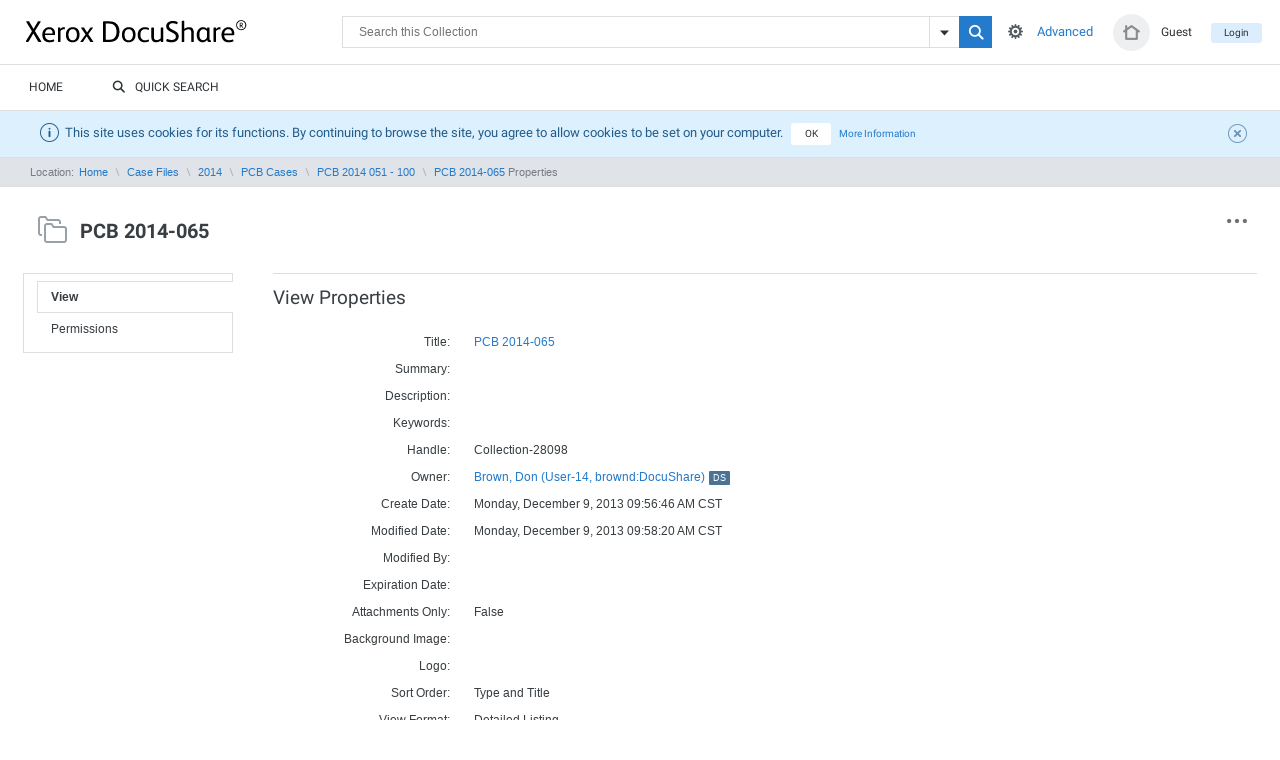

--- FILE ---
content_type: text/html;charset=UTF-8
request_url: https://pcb.illinois.gov/documents/dsweb/Services/Collection-28098
body_size: 42959
content:
<?xml version="1.0"?>
<!DOCTYPE html PUBLIC "-//W3C//DTD XHTML 1.0 Transitional//EN" "http://www.w3.org/TR/xhtml1/DTD/xhtml1-transitional.dtd"
>

     
     
  
      
      
      
      <html xmlns="http://www.w3.org/1999/xhtml" xmlns:xf="http://www.w3.org/2002/xforms" xmlns:ev="http://www.w3.org/2001/xml-events" xmlns:rte="http://www.agencexml.com/xsltforms/rte/basic">
    
        <head>
          
            
          
                    
          <title>Collection Services</title>
          
    <meta http-equiv="X-UA-Compatible" content="IE=edge" />
    <link rel="shortcut icon" href="/documents/favicon.ico?v=7.0.0.C1.609" type="image/x-icon" />
    <link rel="apple-touch-icon" sizes="57x57" href="/documents/apple-icon-57x57.png?v=7.0.0.C1.609" />
    <link rel="apple-touch-icon" sizes="60x60" href="/documents/apple-icon-60x60.png?v=7.0.0.C1.609" />
    <link rel="apple-touch-icon" sizes="72x72" href="/documents/apple-icon-72x72.png?v=7.0.0.C1.609" />
    <link rel="apple-touch-icon" sizes="76x76" href="/documents/apple-icon-76x76.png?v=7.0.0.C1.609" />
    <link rel="apple-touch-icon" sizes="114x114" href="/documents/apple-icon-114x114.png?v=7.0.0.C1.609" />
    <link rel="apple-touch-icon" sizes="120x120" href="/documents/apple-icon-120x120.png?v=7.0.0.C1.609" />
    <link rel="apple-touch-icon" sizes="144x144" href="/documents/apple-icon-144x144.png?v=7.0.0.C1.609" />
    <link rel="apple-touch-icon" sizes="152x152" href="/documents/apple-icon-152x152.png?v=7.0.0.C1.609" />
    <link rel="apple-touch-icon" sizes="180x180" href="/documents/apple-icon-180x180.png?v=7.0.0.C1.609" />
    <link rel="icon" type="image/png" sizes="192x192" href="/documents/android-icon-192x192.png?v=7.0.0.C1.609" />
    <link rel="icon" type="image/png" sizes="32x32" href="/documents/favicon-32x32.png?v=7.0.0.C1.609" />
    <link rel="icon" type="image/png" sizes="96x96" href="/documents/favicon-96x96.png?v=7.0.0.C1.609" />
    <link rel="icon" type="image/png" sizes="16x16" href="/documents/favicon-16x16.png?v=7.0.0.C1.609" />
    <link rel="manifest" href="/manifest.json" />
    <meta name="msapplication-TileColor" content="#ffffff" />
    <meta name="msapplication-TileImage" content="/documents/ms-icon-144x144.png?v=7.0.0.C1.609" />
    <meta name="theme-color" content="#ffffff" />
    <meta name="viewport" content="width=1100" />
    
    <link rel="stylesheet" type="text/css" href="/documents/themes/blue/docushare.css?v=7.0.0.C1.609" />
    <link rel="stylesheet" type="text/css" href="/documents/themes/blue/xsltforms.css?v=7.0.0.C1.609" /> 
    
    
    

    
    
    
        
        

    
    
    
    

    
    
      <link rel="stylesheet" type="text/css" href="/documents/themes/blue/docushare_quicksearch.css?v=7.0.0.C1.609" />
    




    

      
  <link rel="stylesheet" href="/documents/themes/blue/popups_and_tooltips.css?v=7.0.0.C1.609" />
  <link rel="stylesheet" href="/documents/bower_components/alertifyjs/dist/css/alertify.css?v=7.0.0.C1.609" />
  <script type="text/javascript">//<![CDATA[
    var baseUrl = "/documents/";
  //]]>
</script>
  <script type="text/javascript">//<![CDATA[
    var docushareServerConfiguration = {
      dateFormatShort : "MM/dd/yyyy",
      dateLocale : "en"
    }
    var dsDatePickerConfig = {
      nextYear_label : "Next Year",
      prevYear_label : "Previous Year"
    }
    var alertifyConfig = {
      favoriteAdded : "Item was successfully added to Favorites",
      favoriteRemoved : "Item was successfully removed from Favorites"
    }
    var genericPopupConfig = {
      loading : "Loading, please wait…"
    }
  //]]>
</script>
  
  
  
    
    <script src="/documents/bower_components/jquery/dist/jquery.min.js?v=7.0.0.C1.609" > </script>
  

  <script src="/documents/bower_components/jquery-ui/ui/minified/core.min.js?v=7.0.0.C1.609" > </script>
  <script src="/documents/bower_components/jquery-ui/ui/minified/widget.min.js?v=7.0.0.C1.609" > </script>
  <script src="/documents/bower_components/jquery-ui/ui/minified/mouse.min.js?v=7.0.0.C1.609" > </script>
  <script src="/documents/bower_components/jquery-ui/ui/minified/position.min.js?v=7.0.0.C1.609" > </script>
  <script src="/documents/bower_components/jquery-ui/ui/minified/draggable.min.js?v=7.0.0.C1.609" > </script>
  <script src="/documents/bower_components/jquery-ui/ui/minified/resizable.min.js?v=7.0.0.C1.609" > </script>
  <script src="/documents/bower_components/jquery-ui/ui/minified/button.min.js?v=7.0.0.C1.609" > </script>
  <script src="/documents/bower_components/jquery-ui/ui/minified/dialog.min.js?v=7.0.0.C1.609" > </script>
  <script src="/documents/bower_components/jquery-ui/ui/minified/datepicker.min.js?v=7.0.0.C1.609" > </script>
  
  
  
  <script src="/documents/bower_components/alertifyjs/dist/js/alertify.js?v=7.0.0.C1.609" > </script>
  <script src="/documents/bower_components/qtip2/jquery.qtip.js?v=7.0.0.C1.609" > </script>
  <script src="/documents/bower_components/bpopup/jquery.bpopup.js?v=7.0.0.C1.609" > </script>
  <script src="/documents/bower_components/urljs/url.js?v=7.0.0.C1.609" > </script>
  <script src="/documents/bower_components/throttle-debounce/dist/throttle-debounce.js?v=7.0.0.C1.609" > </script>
  <script src="/documents/bower_components/infect/infect.js?v=7.0.0.C1.609" > </script>
  <script src="/documents/javascript/common/jquery.selectbox.js?v=7.0.0.C1.609" > </script>
  <script src="/documents/javascript/common/checkboxradio.js?v=7.0.0.C1.609" > </script>
  <script src="/documents/javascript/common/popups/bpopup-popup-provider.js?v=7.0.0.C1.609" > </script>
  <script src="/documents/javascript/common/popups/popup-utils.js?v=7.0.0.C1.609" > </script>
  <script src="/documents/javascript/common/popups/core.js?v=7.0.0.C1.609" > </script>
  
  <script src="/documents/javascript/common/popups/plugins/fix-errors-background.js?v=7.0.0.C1.609" > </script>
  <script src="/documents/javascript/common/popups/plugins/handle-close-button.js?v=7.0.0.C1.609" > </script>
  <script src="/documents/javascript/common/popups/plugins/hide-parent-popup.js?v=7.0.0.C1.609" > </script>
  <script src="/documents/javascript/common/popups/plugins/hide-until-loaded.js?v=7.0.0.C1.609" > </script>
  <script src="/documents/javascript/common/popups/plugins/duplicates-handler.js?v=7.0.0.C1.609" > </script>
  <script src="/documents/javascript/common/popups/plugins/fix-popup-height.js?v=7.0.0.C1.609" > </script>
  
  <script src="/documents/javascript/common/popups/data-attributes-interface.js?v=7.0.0.C1.609" > </script>
  <script src="/documents/javascript/common/popups/window-open-replacer.js?v=7.0.0.C1.609" > </script>
  
  <script src="/documents/javascript/common/popups/injections.js?v=7.0.0.C1.609" > </script>
  <script src="/documents/javascript/common/popups/main.js?v=7.0.0.C1.609" > </script>

  <script src="/documents/javascript/common/multiselect/main.js?v=7.0.0.C1.609" > </script>
  <script src="/documents/javascript/common/tooltips/main.js?v=7.0.0.C1.609" > </script>
  <script src="/documents/javascript/common/favorites/main.js?v=7.0.0.C1.609" > </script>
  <script src="/documents/javascript/common/select-dropdown-menus/reset-position.js?v=7.0.0.C1.609" > </script>
  <script src="/documents/javascript/common/select-dropdown-menus/refresh.js?v=7.0.0.C1.609" > </script>
  <script src="/documents/javascript/common/search/main.js?v=7.0.0.C1.609" > </script>
  <script src="/documents/javascript/common/search/bottom-navigation-fix.js?v=7.0.0.C1.609" > </script>
  <script src="/documents/javascript/common/download/main.js?v=7.0.0.C1.609" > </script>

  <script type="text/javascript">//<![CDATA[
    if (typeof $ !== "undefined") {
      $.noConflict();
    }
  //]]>
</script>


      <script type="text/javascript" src="/documents/javascript/common/dsutils.js?v=7.0.0.C1.609" > </script>
      <script type="text/javascript" src="/documents/javascript/common/dropdown2.js?v=7.0.0.C1.609" > </script>
      <script type="text/javascript" src="/documents/javascript/common/webex_functions.js?v=7.0.0.C1.609" > </script>

      <script language="javascript" type="text/javascript" defer="defer">//<![CDATA[
        var ckeditor_lang="en",
            ckeditor_runwysiwyg = "Yes";
      //]]>
</script>

      
        
        
        
        
        
        
        
        

        
        <script type="text/javascript" src="/documents/javascript/ckeditor/ckeditor.js?v=7.0.0.C1.609" data-uri="http://ckeditor.com" data-version="4.4.0" > </script>
        <script type="text/javascript" src="/documents/javascript/ckeditor/adapters/jquery.js?v=7.0.0.C1.609" > </script>
        
      
    

  
          
    
      <script type="text/javascript" src="/documents/javascript/common/ds_routing.js?v=7.0.0.C1.609" > </script>
    
  
          
    <style type="text/css">
      body {
      background-color: #FFFFFF;
      
      }
    </style>
  
          
          
            
                
    
      
       
      
  
    <script type="text/javascript">//<![CDATA[
      
  function get_version() {
      if (navigator.appName.indexOf("Netscape") != -1) {
    if (navigator.userAgent.indexOf("Mozilla/2.") != -1)
        bversion = 2;
    else if (navigator.userAgent.indexOf("Mozilla/3.") != -1)
        bversion = 3;
    else if (navigator.userAgent.indexOf("Mozilla/4.") != -1)
        bversion = 4;
    else if (navigator.userAgent.indexOf("Mozilla/5.") != -1)
        bversion = 5;
    else
        bversion = 1;
      } else {  // Not netscape.
                if (navigator.appName.indexOf("Internet Explorer") != -1) {
        if (navigator.userAgent.indexOf("Mozilla/4.") != -1)
            bversion = 4;
        else
      bversion = 1;
          } else
        bversion = 1;
      }
      return bversion;
  }

  function ValidateForm(form) {
      if (get_version() < 3) return true;
      var N = 0;
      var missing = "";
      for (var i=1; i < ValidateForm.arguments.length; i+=2) {
    if (form[ValidateForm.arguments[i]].value=="" || form[ValidateForm.arguments[i]].value=="_blank_") {
        N = N+1;
        if (N==1)
      missing += ValidateForm.arguments[i+1];
        else
      missing += ",  " + ValidateForm.arguments[i+1];
    }
      }
      if (N > 0) {
    alert("\nPlease input required parameter. \n\n" + missing);
    return false;
      }
      return true;
  }

    //]]>
</script>
  

      
      <script type="text/javascript">//<![CDATA[
        
  function setHasTime(mode, HourList, MinList,
          StartHour, StartMin, EndHour, EndMin) {
      if (get_version() < 3) return true;
      if (mode==0) {
    for (var i=0; i < StartHour.length; i++)
      StartHour.options[i].text=' ';
    for (var i=0; i < StartMin.length; i++)
      StartMin.options[i].text=' ';
    for (var i=0; i < EndHour.length; i++)
      EndHour.options[i].text=' ';
    for (var i=0; i < EndMin.length; i++)
      EndMin.options[i].text=' ';
      } else {
    for (var i=0; i < StartHour.length; i++)
      StartHour.options[i].text=HourList[i];
    for (var i=0; i < StartMin.length; i++)
      StartMin.options[i].text=MinList[i];
    for (var i=0; i < EndHour.length; i++)
      EndHour.options[i].text=HourList[i];
    for (var i=0; i < EndMin.length; i++)
      EndMin.options[i].text=MinList[i];
      }
      return true;
  }

        
  function setEndTime(StartHour, StartPM, EndHour, EndPM) {
      if (StartPM[0].checked && EndPM[0].checked) {
    if ((StartHour.selectedIndex >= EndHour.selectedIndex)
        && (StartHour.selectedIndex < 11)) {
        EndHour.selectedIndex = StartHour.selectedIndex + 1;
        if (StartHour.selectedIndex == 10) {
      EndPM[1].click()
          }
    }
      }
      else if ((StartPM[1].checked && EndPM[1].checked)
         && (StartHour.selectedIndex != 10)) {
    if (StartHour.selectedIndex == 11) {
        EndHour.selectedIndex = 0;
    }
    else if ((StartHour.selectedIndex >= EndHour.selectedIndex)
       || (EndHour.selectedIndex == 11)) {
        EndHour.selectedIndex = StartHour.selectedIndex + 1;
    }
      }
  }


              function isDigit(digit) {
      return (digit >= "0"  &&  digit <= "9");
  }

  function validatePrompt(field, PromptString) {
      alert(PromptString);
      field.focus();
      field.select();
  }

  function isPosInt(field) {
      if (get_version() < 3) return true;
      var val = new String(field.value);

      if (!isDigit(val.charAt(0))) {
    if (!(val.charAt(0)=='+')) {
        validatePrompt(field, "Please enter a positive integer.");
        return false;
    }
      }
      else if ((val.length==1) && (val.charAt(0)=='0')) {
    validatePrompt(field, "Please enter a positive integer.");
    return false;
      }

      for (var i=1; i<val.length; i++) {
    if (!isDigit(val.charAt(i))) {
        validatePrompt(field, "Please enter a positive integer.");
        return false;
    }
      }
      return true;
  }

        
  function leapYear(y) {
      isLeapYear = 0;
      if (y%4 == 0) {
    isLeapYear == 1;
    if (y%100 == 0) {
        isLeapYear = 0;
        if (y%400 == 0)
          isLeapYear = 1;
        else
          isLeapYear = 0;
    }
    else
        isLeapYear = 1;
      } else
    isLeapYear = 0;
      return isLeapYear;
  }

        
  function verifyDay(month, day, year)
  {
      if (month.value ==2) {
    if (leapYear(year.value)==1) {
          if (day.value > 29) {
        alert("Invalid day for February during leap year.");
        day.value='29';
        return false;
          }
    } else if (day.value > 28) {
        alert("Invalid day for February.");
        day.value='28';
        return false;
    }
      } else if ((month.value == 4) || (month.value == 6) ||
           (month.value == 9) || (month.value == 11)) {
    if (day.value > 30) {
        alert("Invalid day for this month.");
        day.value='30';
        return false;
    }
      }
      return true;
  }

        
  if (get_version() >= 3) {
    HourList = new Array("1","2","3","4","5","6","7","8","9","10","11","12");
    MinList = new Array("00","15","30","45");
  } else {HourList=null; MinList=null;}


        
      //]]>
</script>
    
  
              
          
          
          
        </head>
        <body id="Services-View-Collection-28098" class="Services Collection-28098 View">
          
          
    
  
  
      

    

      
    
    
    
    
   
    
    <div class="header">

    
    
      
      
        <form action="/documents/dsweb/ApplySimpleSearch" method="post" name="Search">
        <div class="header__top">
        

          
    
      <script type="text/javascript" src="/documents/javascript/common/ds_routing.js?v=7.0.0.C1.609" > </script>
    
  

          
          
              <a href="#contents" title="Skip to Contents" class="skipnav_header">Skip to Contents</a>
            

          
          <h1><a href="/documents/dsweb/Home" title="Home">DocuShare</a></h1>

          <ul role="navigation" class="accountlinks">
            
              <li class="accountlinks__login"><a href="/documents/dsweb/MyHomePage" title="Click to view personal home page " class="accountslinks__home"><i class="icon-home"> </i></a><a href="/documents/dsweb/Services/User-1" title="Click to view properties ">Guest</a></li>
            
            

              
              
                <li class="accountlinks__logout"><a href="/documents/dsweb/Login" title="Click to login">Login</a></li>
              
              

            
            
          </ul>
        

        
          <div class="search__wrapper">
            <div role="search" id="subheader_search" class="search">
              
                

                    <input type="text" size="26" class="headersearchbox search__input" placeholder="Search the Entire Site" name="value1" />
                    
                       <span title="Click to hide search options" style="display: none;" id="searchOptionsHide" class="search__options is-active icon-settings" onclick="showSearchOptions('search_windowshade'); return(false);">
                        
                      </span>
                      <span style="display: ;" id="searchOptionsShow" title="Click to show search options" class="search__options icon-settings" onclick="showSearchOptions('search_windowshade'); return(false);">
                        
                      </span>
                    
                    <input type="hidden" name="SimpleSearch" value="SimpleSearch" />
                    <input hidden="hidden" type="submit" value="Search" name="SearchButton" style="display:none" />
                    <button name="SearchButton" class="search__submit" value="Search"><i class="icon-search"><span /></i></button>

                    
                      
                      <div class="search__insideof">
                      <i class="icon icon-arrdown"> </i>
                      <span>In:</span>
                      <select size="1" name="D1" id="search__insideof__D1">
                        <option value="Collection-28098" data-placeholder="Search this Collection">This Collection</option>
                        
                        <option value="Site" data-placeholder="Search the Entire Site">This Entire Site</option>

                        
                      </select>
                      </div>
                      
                      
                    

                  
              
            </div> 
            
            
            <div class="search__advanced__cell">
              
                <a class="search__advanced" href="/documents/dsweb/SearchForm/Collection-28098" title="Click for advanced search">Advanced</a>
                
              
            </div>

          </div> 
        </div> 

        
        <div role="search" class="search__expanded" id="search_windowshade" style="display:none">
          <div class="search__close icon-x" onclick="showSearchOptions('search_windowshade'); return(false);"> </div>
          <h2 class="search__title">Extended search</h2>
        

          <div class="column1">
            <span class="labelwrapper"><label for="string_prop">
    
    
    
    <a rel="help" href="/documents/dsweb/PropHelp/search_text_contains" class="fieldname labelHelpLink" target="_parent">Search Text Contained In:</a>
  </label></span>
            <select name="string_prop" size="1" tabindex="1">
              <option value="any" selected="selected">Any Part</option>
              <option value="Object.title,Object.summary,Object.description,Object.keywords,content">Title, Summary, Description, Keywords, Content</option>
              <option value="Object.title,Object.summary,Object.description,Object.keywords">Title, Summary, Description, Keywords</option>
              
                <option value="content">Document Content Only</option>
              
              <option value="Object.keywords">Keywords Only</option>
              <option value="owner">Owner Only</option>
              
            </select>

            <span class="labelwrapper"><label for="date_value">
    
    
    
    <a rel="help" href="/documents/dsweb/PropHelp/search_last_modified" class="fieldname labelHelpLink" target="_parent">Last Modified:</a>
  </label></span>
            <select name="date_value" size="1" tabindex="1">
              <option value="none" selected="selected">None</option>
              <option value="86400">Today</option>     
              <option value="172800">Since Yesterday</option>   
              <option value="604800">Within the last week</option> 
              <option value="1209600">Within the last 2 weeks</option>
              <option value="2592000">Within the last month</option> 
              <option value="5270400">Within the last 2 months</option>
              <option value="15811200">Within the last 6 months</option>
              <option value="31536000">Within the last year</option> 
            </select>
          </div>

          <div class="column2">
            <span class="labelwrapper"><label for="date_value">
    
    
    
    <a rel="help" href="/documents/dsweb/PropHelp/object_type" class="fieldname labelHelpLink" target="_parent">Object Types:</a>
  </label></span>
            <select name="object_type" size="1" tabindex="1">
              <option value="any" selected="selected">All Object Types</option>
              
                <option value="Document,Collection">Documents &amp; Collections</option>
              
              
                <option value="Calendar,Event">Calendars &amp; Events</option>
              
              
                <option value="Weblog,WeblogEntry,Wiki,WikiPage">Weblogs &amp; Wikis</option>
                
                
              
              
                <option value="BulletinBoard,Bulletin">Discussions &amp; Topics</option>
              
              
              
                <option value="Collection">Collections Only</option>
              
              
                <option value="Document">Documents Only</option>
              
            </select>

            <span class="labelwrapper"><label for="document_type">
    
    
    
    <a rel="help" href="/documents/dsweb/PropHelp/document_type" class="fieldname labelHelpLink" target="_parent">Document Types:</a>
  </label></span>
            <select name="document_type" size="1" tabindex="1">
              <option value="any" selected="selected">All Document Types</option>
              <option value="                 application/msword,                 application/vnd.ms-powerpoint,                 application/vnd.ms-excel,                 application/vnd.ms-word.document.macroEnabled.12,                 application/vnd.openxmlformats-officedocument.wordprocessingml.document,                 application/vnd.ms-word.template.macroEnabled.12,                 application/vnd.openxmlformats-officedocument.wordprocessingml.template,                 application/vnd.ms-powerpoint.template.macroEnabled.12,                 application/vnd.openxmlformats-officedocument.presentationml.template,                 application/vnd.ms-powerpoint.addin.macroEnabled.12,                 application/vnd.ms-powerpoint.slideshow.macroEnabled.12,                 application/vnd.openxmlformats-officedocument.presentationml.slideshow,                 application/vnd.ms-powerpoint.presentation.macroEnabled.12,                 application/vnd.openxmlformats-officedocument.presentationml.presentation,                 application/vnd.ms-excel.addin.macroEnabled.12,                 application/vnd.ms-excel.sheet.binary.macroEnabled.12,                 application/vnd.ms-excel.sheet.macroEnabled.12,                 application/vnd.openxmlformats-officedocument.spreadsheetml.sheet,                 application/vnd.ms-excel.template.macroEnabled.12,                 application/vnd.openxmlformats-officedocument.spreadsheetml.template               ">Microsoft Office (Word, Excel, Powerpoint)</option>
              <option value="                 application/msword,                 application/vnd.ms-word.document.macroEnabled.12,                 application/vnd.openxmlformats-officedocument.wordprocessingml.document,                 application/vnd.ms-word.template.macroEnabled.12,                 application/vnd.openxmlformats-officedocument.wordprocessingml.template                 ">Microsoft Word</option>
              <option value="                 application/vnd.ms-powerpoint,                 application/vnd.ms-powerpoint.template.macroEnabled.12,                 application/vnd.openxmlformats-officedocument.presentationml.template,                 application/vnd.ms-powerpoint.addin.macroEnabled.12,                 application/vnd.ms-powerpoint.slideshow.macroEnabled.12,                 application/vnd.openxmlformats-officedocument.presentationml.slideshow,                 application/vnd.ms-powerpoint.presentation.macroEnabled.12,                 application/vnd.openxmlformats-officedocument.presentationml.presentation                 ">Microsoft PowerPoint</option>
              <option value="                 application/vnd.ms-excel,                 application/vnd.ms-excel.addin.macroEnabled.12,                 application/vnd.ms-excel.sheet.binary.macroEnabled.12,                 application/vnd.ms-excel.sheet.macroEnabled.12,                 application/vnd.openxmlformats-officedocument.spreadsheetml.sheet,                 application/vnd.ms-excel.template.macroEnabled.12,                 application/vnd.openxmlformats-officedocument.spreadsheetml.template                 ">Microsoft Excel</option>
              <option value="application/pdf">Adobe PDF (.pdf)</option>
              <option value="image/gif,image/jpeg,image/png,image/tiff,image/ico">Any Image Document</option>
            </select>
          </div>

          <div class="column3">
            <span class="labelwrapper"><label for="nresults">
    
    
    
    <a rel="help" href="/documents/dsweb/PropHelp/maximum_results_query" class="fieldname labelHelpLink" target="_parent">Maximum Results:</a>
  </label></span>
            <select name="nresults" size="1" tabindex="1">
              <option value="5">5</option>
              <option value="20">20</option>
              <option value="50">50</option>
              <option value="100" selected="selected">100</option>
              <option value="250">250</option>
              <option value="500">500</option>
              <option value="1000">1000</option>
            </select>

            <span class="labelwrapper"><label for="sort_key0">
    
    
    
    <a rel="help" href="/documents/dsweb/PropHelp/sort_results_query" class="fieldname labelHelpLink" target="_parent">Sort Results:</a>
  </label></span>

            <select name="sort_key0" size="1" tabindex="1">
              <option value="no_sort" selected="selected">Ranked Order</option>
              <option value="title">By Title</option>
              <option value="date">By Date</option>
              <option value="date_ascending">By Date Ascending</option>
              <option value="type_and_title">By Type and Title</option>
              <option value="type_and_date">By Type and Date</option>
              <option value="title_reversed">By Title Reversed</option>
              <option value="owner">By Owner</option>
              
            </select>
          </div>
          <input type="hidden" name="SimpleSearch" value="SimpleSearch" />
          <div class="buttonbar">
            <input type="submit" class="search__realsubmit" value="Search" name="goButton" />
            <button name="goButton" value="Search"><span> </span></button>
          </div>
        </div>
        </form>

        
        
        <div class="header__bottom">
          
          <ul role="navigation" class="nav">
            
            
            
                <li class="nav__classichomepage"><a href="/documents/dsweb/Home" title="Home" target="_parent">
            
          Home</a></li>
              
            
            


            



            
            
           
           
            

            
               <li>
                  <a href="/documents/dsweb/QuickSearchHome" title="Click to go to Quick Search Home"><i class="icon-search"> </i>Quick Search</a>
              </li>
            

            
            
            
           
            
          </ul>
        </div>
        
        <div hidden="hidden" style="display:none">
          
          
            not imageManager!
          
          
          
            is valid user!
          
          
        </div>

        
        
    
  

        

        
        
    
    
    
  
  

  <script type="text/javascript">//<![CDATA[
    if (typeof $ !== "undefined") {
      $.noConflict();
    }
    jQuery(document).ready(function($){

    $('.showhide').click(function(e) {
      $('#maindiv').toggle();
      e.preventDefault(); 
    });
    });
  //]]>
</script>
 
    
  
      
      
    
    

    
      

 
  

 <script type="text/javascript">//<![CDATA[
   if (typeof $ !== "undefined") {
    $.noConflict();
   }
jQuery(document).ready(function($){
 $(".cookieCloseBtn").click(function(e){
 e.preventDefault();
 var link = $(this).attr('href');
  $.ajax({url: link});
 $("#cookie_notice").fadeOut();
});

});

//]]>
</script>

      <div id="cookie_notice" class="notice notice_blue">
        <i class="notice__icon icon-info"> </i>
          This site uses cookies for its functions. By continuing to browse the site, you agree to allow cookies to be set on your computer.
          <a href="/documents/dsweb/AcceptCookie" id="accept_cookie" class="cookieButton cookieCloseBtn notice__button" title="Close the Notice"> OK </a>
          <a href="/documents/dsweb/CookiesInfo" id="more_cookie_info" class="cookieButton notice__more" title="View More Cookies Information"> More Information</a>
          <a href="/documents/dsweb/AcceptCookie" id="close_cookie_notice" class="notice__close cookieCloseBtn " title="Close the Notice"><span class="icon-close"> </span></a>
      </div>
    
  </div>
  


  
  
  
  

  

  
      
    
    
      
      
      

      

      <div class="breadcrumbs">
        
            
    
      <table class="breadcrumbs__list">
        <tr><td>Location:&#160;</td><td><a href='/documents/dsweb/HomePage'>Home</a>&#160;&#160;<img src='/documents/images/small/breadsep.gif' alt='Contains' title='Contains'/>&#160;&#160;<a target="" href="/documents/dsweb/View/Collection-500">Case Files</a>&#160;&#160;<img src='/documents/images/small/breadsep.gif' alt='Contains' title='Contains'/>&#160;&#160;<a target="" href="/documents/dsweb/View/Collection-27894">2014</a>&#160;&#160;<img src='/documents/images/small/breadsep.gif' alt='Contains' title='Contains'/>&#160;&#160;<a target="" href="/documents/dsweb/View/Collection-27895">PCB Cases</a>&#160;&#160;<img src='/documents/images/small/breadsep.gif' alt='Contains' title='Contains'/>&#160;&#160;<a target="" href="/documents/dsweb/View/Collection-28073">PCB 2014 051 - 100</a>&#160;&#160;<img src='/documents/images/small/breadsep.gif' alt='Contains' title='Contains'/>&#160;&#160;<a target="" href="/documents/dsweb/View/Collection-28098">PCB 2014-065</a>&#160;Properties</td ></tr>
      </table>
      
        
        
      
    
  
          
      </div>


      <div id="contents_anchor">
        <table width="0" border="0" cellspacing="0" cellpadding="0">
          <tr>
            <td width="0"><a name="contents"><img src="/documents/images/small/spacesep.gif" border="0" height="1" width="1" /></a></td>
          </tr>
        </table>
      </div>
    
    

  

      <div id="pageheader_wrapper" class=" clearfix">
      
         
	      <div id="titleicon">     
		      
            
          <a href="/documents/dsweb/View/Collection-28098" target="_top">
            
              <img src="/documents/images/large/folder.png?v=7.0.0.C1.609" border="0" width="38" height="38" alt="Collection" title="Collection" class="midalign"></img>
            
	        </a> 

	        
	      </div>
			
			
      
      
        
            

    
    
    <div id="actions" class="dropdown">

      <div class="dropdown-more">
        <span class="icon icon-more" />
      </div>

      

    <ul role="menu" class="dropdown-items">

        
          
          
    
    
      
      
    
  
        

         

        
        
    

    
      
          
            
            
                

        <li class="action-disabled">
          <a> 
            
                Delete Collection
            
            <span class="icon icon-delete" />
          </a>
        </li>

    
              
          
          
        
      
    
  

        
        
          
          
    
  
        
		
		
			
		
		
        
        
    
    
  

      
      

      

    </ul>
  

    </div>

  
          
        
      


      <div id="pageheader" class="">
        
        
        	
        	<h1>PCB 2014-065</h1>
        
				

        
          
            
          
        


        

        
        

          
          <p style="overflow:hidden"></p>
          
            
          

        
       
      
      </div>
     	</div>   

			
	
    
  
    
    
    <div class="propcontainer">
      
    
    
    
    
    
    
    

    




    <ul role="navigation" class="propnav">
      
      
          
    
      <li class="selected"><strong>View 
    
  </strong></li>
      
    
  
        

      

        
		
		
        

      

      

        
        

        

        

        

        
          
    
        
          

              <li><a href="/documents/dsweb/ServicesLib/Collection-28098/Permissions">Permissions 
    
  </a></li>
            
          
        
      
  
        

        

          

          

          

          

          


          

          

          

          

          

          

          

          

          
          

          

          

          

          

         
       

    </ul>


         
      
      
          <div class="propertycontents">
    
        
    <h2>View Properties</h2>
    <table class="propstable">

      

          
            <tr><td align='right' valign='top' style='white-space:nowrap'><label><a class='fieldname labelHelpLink' title="Help" href="/documents/dsweb/PropHelp/Object.title">Title:</a></label></td><td><a href="/documents/dsweb/View/Collection-28098" class="fieldvalue" xmlns="http://www.w3.org/1999/xhtml">PCB 2014-065</a></td></tr>
            <tr><td align='right' valign='top' style='white-space:nowrap'><label><a class='fieldname labelHelpLink' title="Help" href="/documents/dsweb/PropHelp/Object.summary">Summary:</a></label></td><td><font class='fieldvalue'></font></td></tr>
            <tr><td align='right' valign='top' style='white-space:nowrap'><label><a class='fieldname labelHelpLink' title="Help" href="/documents/dsweb/PropHelp/Object.description">Description:</a></label></td><td><font class='fieldvalue'></font></td></tr>
            <tr><td align='right' valign='top' style='white-space:nowrap'><label><a class='fieldname labelHelpLink' title="Help" href="/documents/dsweb/PropHelp/Object.keywords">Keywords:</a></label></td><td><font class='fieldvalue'></font></td></tr>
            
    <tr>
      <td align="right" valign="top" class="fieldname">
    
    
    
    <a rel="help" href="/documents/dsweb/PropHelp/handle" class="fieldname labelHelpLink" target="_parent">Handle:</a>
  </td>
      <td>
        <span class="fieldvalue">Collection-28098</span>
      </td>
    </tr>
  
            
    <tr>
      <td align="right" valign="top" class="fieldname">
    
    
    
    <a rel="help" href="/documents/dsweb/PropHelp/owner" class="fieldname labelHelpLink" target="_parent">Owner:</a>
  </td>
      <td class="fieldvalue">

        
            
              <a href="/documents/dsweb/Services/User-14" class="fieldvalue">Brown, Don (User-14, brownd:DocuShare)<sup class="act_dsFull">DS</sup></a>
            
          

      </td>
    </tr>
  
            <tr><td align='right' valign='top' style='white-space:nowrap'><label><a class='fieldname labelHelpLink' title="Help" href="/documents/dsweb/PropHelp/Object.create_date">Create Date:</a></label></td><td><font class='fieldvalue'>Monday, December 9, 2013 09:56:46 AM CST</font></td></tr>
            <tr><td align='right' valign='top' style='white-space:nowrap'><label><a class='fieldname labelHelpLink' title="Help" href="/documents/dsweb/PropHelp/Object.modified_date">Modified Date:</a></label></td><td><font class='fieldvalue'>Monday, December 9, 2013 09:58:20 AM CST</font></td></tr>
            
    <tr>
      <td align="right" valign="top" class="fieldname">
    
    
    
    <a rel="help" href="/documents/dsweb/PropHelp/link.source.modifiedBy" class="fieldname labelHelpLink" target="_parent">Modified By:</a>
  </td>
      <td class="fieldvalue">
        
      </td>
    </tr>
  
            <tr><td align='right' valign='top' style='white-space:nowrap'><label><a class='fieldname labelHelpLink' title="Help" href="/documents/dsweb/PropHelp/Object.expiration_date">Expiration Date:</a></label></td><td><font class='fieldvalue'></font></td></tr>
          

          
            <tr><td align='right' valign='top' style='white-space:nowrap'><label><a class='fieldname labelHelpLink' title="Help" href="/documents/dsweb/PropHelp/Collection.attachmentsOnly">Attachments Only:</a></label></td><td><font class='fieldvalue'>False</font></td></tr>
          
            <tr><td align='right' valign='top' style='white-space:nowrap'><label><a class='fieldname labelHelpLink' title="Help" href="/documents/dsweb/PropHelp/Collection.bg_image">Background Image:</a></label></td><td><font class='fieldvalue'></font></td></tr>
          
            <tr><td align='right' valign='top' style='white-space:nowrap'><label><a class='fieldname labelHelpLink' title="Help" href="/documents/dsweb/PropHelp/Collection.logo">Logo:</a></label></td><td><font class='fieldvalue'></font></td></tr>
          
            <tr><td align='right' valign='top' style='white-space:nowrap'><label><a class='fieldname labelHelpLink' title="Help" href="/documents/dsweb/PropHelp/Collection.sort_order">Sort Order:</a></label></td><td><font class='fieldvalue'>Type and Title</font></td></tr>
          
            <tr><td align='right' valign='top' style='white-space:nowrap'><label><a class='fieldname labelHelpLink' title="Help" href="/documents/dsweb/PropHelp/Collection.view_format">View Format:</a></label></td><td><font class='fieldvalue'>Detailed Listing</font></td></tr>
          
            <tr><td align='right' valign='top' style='white-space:nowrap'><label><a class='fieldname labelHelpLink' title="Help" href="/documents/dsweb/PropHelp/Object.copiedFrom">Copied From:</a></label></td><td><font class='fieldvalue'></font></td></tr>
          
            <tr><td align='right' valign='top' style='white-space:nowrap'><label><a class='fieldname labelHelpLink' title="Help" href="/documents/dsweb/PropHelp/Object.lastSynchronized">Last Synchronized:</a></label></td><td><font class='fieldvalue'></font></td></tr>
          

          
            <tr><td align='right' valign='top' style='white-space:nowrap'><label><a class='fieldname labelHelpLink' title="Help" href="/documents/dsweb/PropHelp/Collection.add_as_draft">Route Before Publishing:</a></label></td><td><font class='fieldvalue'>No</font></td></tr>
            
        <tr>
        <td align="right" valign="top" class="fieldname">
    
    
    
    <a rel="help" href="/documents/dsweb/PropHelp/UseRoutingSlip" class="fieldname labelHelpLink" target="_parent">Use Routing Slip:</a>
  </td>
        <td>
          
        </td>
        </tr>
  
          

          

          
    <tr>
      
          <td align="right" valign="top" class="fieldname">
    
    
    
    <a rel="help" href="/documents/dsweb/PropHelp/parents" class="fieldname labelHelpLink" target="_parent">Appears In:</a>
  </td>
        
      <td>
        
          <a href="/documents/dsweb/View/Collection-28073" class="fieldvalue">
          PCB 2014 051 - 100</a>
          
        
      </td>
    </tr>
  

          
            
            <tr><td colspan="2"><hr /></td></tr>
            <tr><td align='right' valign='top' style='white-space:nowrap'><label><a class='fieldname labelHelpLink' title="Help" href="/documents/dsweb/PropHelp/Collection.emailAlias">Email Alias:</a></label></td><td><font class='fieldvalue'></font></td></tr>
            <tr><td align='right' valign='top' style='white-space:nowrap'><label><a class='fieldname labelHelpLink' title="Help" href="/documents/dsweb/PropHelp/Collection.spamControl">Spam Control:</a></label></td><td><font class='fieldvalue'>No Restriction</font></td></tr>
          

        

    </table>

  
      
  </div>
        
      
      
  
      
      <div class="clearfloats"><img src="/documents/images/blank.gif" width="1" height="1" /></div>
    </div>
    
    
    
      
      
    
    
   
    
    
  
    
    
    

      <div id="siteFooter_line" class="footer">
        <div class="footer__pre">
          <div class="footersitelinks">
            
            
            <ul class="footer__column">
              
              
              
            </ul>
            
            <ul class="footer__column">
              
                 <li><a href="/documents/dsweb/QuickSearchHome" title="Click to go to Quick Search Home" target="_parent">
            
          Quick Search Home</a></li>
              
              
                <li><a href="/documents/dsweb/ClassicHome" title="Click to go to Classic DocuShare Home" target="_parent">
            
          Classic Home</a></li>
              
            </ul>

            <ul class="footer__column">
              
              
                <li><a href="/documents/dsweb/helpdesk">Help</a></li>
              
              
                <li><a href="/documents/dsweb/Index/Collection-28098?init=true">
                  
            
          
                
                    Content Map
                  

                </a></li>
              
            </ul>
            <ul class="footer__column">
              
                  <li><a href="/documents/dsweb/About">About DocuShare</a></li>                  
                
              
              <li><a href="/documents/dsweb/Stats">Site Statistics</a></li>
              
            </ul>
            <ul class="footer__column">
              
              
                
                
              
              
              <li><a href="/documents/dsweb/CookiesInfo">Cookies</a></li>
              
              
              
              <li><a href="http://docushare.xerox.com/launchpad.html" target="_blank">DocuShare.xerox.com</a></li>
            </ul>
            
          </div>
          
        </div>
        



          
          

          




      
        
        <div id="subfooter" class="footer__sub">
          <div id="subfooter_inner">
            <p rel="copyright" id="copyright_text">Copyright © 1996-2015 Xerox Corporation.  All Rights Reserved.</p>
            
            <div class="footerbranding">
              
              
              <a href="http://www.xerox.com" title="Go to Xerox.com"><span>­</span>Go to Xerox.com</a>
            </div>
          </div>
        </div>
        
      
      </div>

      

 


    
    
  
    
  
        </body>
      </html>
    

--- FILE ---
content_type: application/javascript
request_url: https://pcb.illinois.gov/documents/bower_components/urljs/url.js?v=7.0.0.C1.609
body_size: 20769
content:
/*!
 * URL.js
 *
 * Copyright 2011 Eric Ferraiuolo
 * https://github.com/ericf/urljs
 */

/**
 * URL constructor and utility.
 * Provides support for validating whether something is a URL,
 * formats and cleans up URL-like inputs into something nice and pretty,
 * ability to resolve one URL against another and returned the formatted result,
 * and is a convenient API for working with URL Objects and the various parts of URLs.
 *
 * @constructor URL
 * @param       {String | URL}  url - the URL String to parse or URL instance to copy
 * @return      {URL}           url - instance of a URL all nice and parsed
 */
var URL = function () {

    var u = this;

    if ( ! (u && u.hasOwnProperty && (u instanceof URL))) {
        u = new URL();
    }

    return u._init.apply(u, arguments);
};

(function(){

var ABSOLUTE            = 'absolute',
    RELATIVE            = 'relative',

    HTTP                = 'http',
    HTTPS               = 'https',
    COLON               = ':',
    SLASH_SLASH         = '//',
    AT                  = '@',
    DOT                 = '.',
    SLASH               = '/',
    DOT_DOT             = '..',
    DOT_DOT_SLASH       = '../',
    QUESTION            = '?',
    EQUALS              = '=',
    AMP                 = '&',
    HASH                = '#',
    EMPTY_STRING        = '',

    TYPE                = 'type',
    SCHEME              = 'scheme',
    USER_INFO           = 'userInfo',
    HOST                = 'host',
    PORT                = 'port',
    PATH                = 'path',
    QUERY               = 'query',
    FRAGMENT            = 'fragment',

    URL_TYPE_REGEX      = /^(?:(https?:\/\/|\/\/)|(\/|\?|#)|[^;:@=\.\s])/i,
    URL_ABSOLUTE_REGEX  = /^(?:(https?):\/\/|\/\/)(?:([^:@\s]+:?[^:@\s]+?)@)?((?:[^;:@=\/\?\s]+)+[A-Za-z0-9\-]*)(?::(\d+))?(?=\/|\?|#|$)([^\?#]+)?(?:\?([^#]+))?(?:#(.+))?/i,
    URL_RELATIVE_REGEX  = /^([^\?#]+)?(?:\?([^#]+))?(?:#(.+))?/i,

    OBJECT              = 'object',
    STRING              = 'string',
    TRIM_REGEX          = /^\s+|\s+$/g,

    trim, isObject, isString;


// *** Utilities *** //

trim = String.prototype.trim ? function (s) {
    return ( s && s.trim ? s.trim() : s );
} : function (s) {
    try {
        return s.replace(TRIM_REGEX, EMPTY_STRING);
    } catch (e) { return s; }
};

isObject = function (o) {
    return ( o && typeof o === OBJECT );
};

isString = function (o) {
    return typeof o === STRING;
};


// *** Static *** //

/**
 *
 */
URL.ABSOLUTE = ABSOLUTE;

/**
 *
 */
URL.RELATIVE = RELATIVE;

/**
 *
 */
URL.normalize = function (url) {
    return new URL(url).toString();
};

/**
 * Returns a resolved URL String using the baseUrl to resolve the url against.
 * This attempts to resolve URLs like a browser would on a web page.
 *
 * @static
 * @method  resolve
 * @param   {String | URL}  baseUrl     - the URL String, or URL instance as the resolving base
 * @param   {String | URL}  url         - the URL String, or URL instance to resolve
 * @return  {String}        resolvedUrl - a resolved URL String
 */
URL.resolve = function (baseUrl, url) {
    return new URL(baseUrl).resolve(url).toString();
};


// *** Prototype *** //

URL.prototype = {

    // *** Lifecycle Methods *** //

    /**
     * Initializes a new URL instance, or re-initializes an existing one.
     * The URL constructor delegates to this method to do the initializing,
     * and the mutator instance methods call this to re-initialize when something changes.
     *
     * @protected
     * @method  _init
     * @param   {String | URL}  url - the URL String, or URL instance
     * @return  {URL}           url - instance of a URL all nice and parsed/re-parsed
     */
    _init : function (url) {

        this.constructor = URL;

        url = isString(url) ? url : url instanceof URL ? url.toString() : null;

        this._original  = url;
        this._url       = {};
        this._isValid   = this._parse(url);

        return this;
    },

    // *** Object Methods *** //

    /**
     * Returns the formatted URL String.
     * Overridden Object toString method to do something useful.
     *
     * @public
     * @method  toString
     * @return  {String}    url - formatted URL string
     */
    toString : function () {

        var url         = this._url,
            urlParts    = [],
            type        = url[TYPE],
            scheme      = url[SCHEME],
            path        = url[PATH],
            query       = url[QUERY],
            fragment    = url[FRAGMENT];

        if (type === ABSOLUTE) {
            urlParts.push(
                scheme ? (scheme + COLON + SLASH_SLASH) : SLASH_SLASH,
                this.authority()
            );
            if (path && path.indexOf(SLASH) !== 0) {    // this should maybe go in _set
                path = SLASH + path;
            }
        }

        urlParts.push(
            path,
            query ? (QUESTION + this.queryString()) : EMPTY_STRING,
            fragment ? (HASH + fragment) : EMPTY_STRING
        );

        return urlParts.join(EMPTY_STRING);
    },

    // *** Accessor/Mutator Methods *** //

    original : function () {
        return this._original;
    },

    /**
     * Whether parsing from initialization or re-initialization produced something valid.
     *
     * @public
     * @method  isValid
     * @return  {Boolean}   valid   - whether the URL is valid
     */
    isValid : function () {
        return this._isValid;
    },

    /**
     * URL is absolute if it has a scheme or is scheme-relative (//).
     *
     * @public
     * @method  isAbsolute
     * @return  {Boolean}   absolute    - whether the URL is absolute
     */
    isAbsolute : function () {
        return this._url[TYPE] === ABSOLUTE;
    },

    /**
     * URL is relative if it host or path relative, i.e. doesn't contain a host.
     *
     * @public
     * @method  isRelative
     * @return  {Boolean}   relative    - whether the URL is relative
     */
    isRelative : function () {
        return this._url[TYPE] === RELATIVE;
    },

    /**
     * URL is host relative if it's relative and the path begins with '/'.
     *
     * @public
     * @method  isHostRelative
     * @return  {Boolean}   hostRelative    - whether the URL is host-relative
     */
     isHostRelative : function () {
        var path = this._url[PATH];
        return ( this.isRelative() && path && path.indexOf(SLASH) === 0 );
     },

    /**
     * Returns the type of the URL, either: URL.ABSOLUTE or URL.RELATIVE.
     *
     * @public
     * @method  type
     * @return  {String}    type    - the type of the URL: URL.ABSOLUTE or URL.RELATIVE
     */
    type : function () {
        return this._url[TYPE];
    },

    /**
     * Returns or sets the scheme of the URL.
     * If URL is determined to be absolute (i.e. contains a host) and no scheme is provided,
     * the scheme will default to http.
     *
     * @public
     * @method  scheme
     * @param   {String}        scheme  - Optional scheme to set on the URL
     * @return  {String | URL}  the URL scheme or the URL instance
     */
    scheme : function (scheme) {
        return ( arguments.length ? this._set(SCHEME, scheme) : this._url[SCHEME] );
    },

    /**
     * Returns or set the user info of the URL.
     * The user info can optionally contain a password and is only valid for absolute URLs.
     *
     * @public
     * @method  userInfo
     * @param   {String}        userInfo    - Optional userInfo to set on the URL
     * @return  {String | URL}  the URL userInfo or the URL instance
     */
    userInfo : function (userInfo) {
        return ( arguments.length ? this._set(USER_INFO, userInfo) : this._url[USER_INFO] );
    },

    /**
     * Returns or sets the host of the URL.
     * The host name, if set, must be something valid otherwise the URL will become invalid.
     *
     * @public
     * @method  host
     * @param   {String}        host    - Optional host to set on the URL
     * @return  {String | URL}  the URL host or the URL instance
     */
    host : function (host) {
        return ( arguments.length ? this._set(HOST, host) : this._url[HOST] );
    },

    /**
     * Returns the URL's domain, where the domain is the TLD and SLD of the host.
     * e.g. foo.example.com -> example.com
     *
     * @public
     * @method  domain
     * @return  {String}    domain  - the URL domain
     */
    domain : function () {
        var host = this._url[HOST];
        return ( host ? host.split(DOT).slice(-2).join(DOT) : undefined );
    },

    /**
     * Returns or sets the port of the URL.
     *
     * @public
     * @method  port
     * @param   {Number}        port    - Optional port to set on the URL
     * @return  {Number | URL}  the URL port or the URL instance
     */
    port : function (port) {
        return ( arguments.length ? this._set(PORT, port) : this._url[PORT] );
    },

    /**
     * Returns the URL's authority which is the userInfo, host, and port combined.
     * This only makes sense for absolute URLs
     *
     * @public
     * @method  authority
     * @return  {String}    authority   - the URL's authority (userInfo, host, and port)
     */
    authority : function () {

        var url         = this._url,
            userInfo    = url[USER_INFO],
            host        = url[HOST],
            port        = url[PORT];

        return [

            userInfo ? (userInfo + AT) : EMPTY_STRING,
            host,
            port ? (COLON + port) : EMPTY_STRING,

        ].join(EMPTY_STRING);
    },

    /**
     * Returns or sets the path of the URL.
     *
     * @public
     * @method  path
     * @param   {String}        path    - Optional path to set on the URL
     * @return  {String | URL}  the URL path or the URL instance
     */
    path : function (path) {
        return ( arguments.length ? this._set(PATH, path) : this._url[PATH] );
    },

    /**
     * Returns or sets the query of the URL.
     * This takes or returns the parsed query as an Array of Arrays.
     *
     * @public
     * @method  query
     * @param   {Array}         query   - Optional query to set on the URL
     * @return  {Array | URL}   the URL query or the URL instance
     */
    query : function (query) {
        return ( arguments.length ? this._set(QUERY, query) : this._url[QUERY] );
    },

    /**
     * Returns or sets the query of the URL.
     * This takes or returns the query as a String; doesn't include the '?'
     *
     * @public
     * @method  queryString
     * @param   {String}        queryString - Optional queryString to set on the URL
     * @return  {String | URL}  the URL queryString or the URL instance
     */
    queryString : function (queryString) {

        // parse and set queryString
        if (arguments.length) {
            return this._set(QUERY, this._parseQuery(queryString));
        }

        queryString = EMPTY_STRING;

        var query = this._url[QUERY],
            i, len;

        if (query) {
            for (i = 0, len = query.length; i < len; i++) {
                queryString += query[i].join(EQUALS);
                if (i < len - 1) {
                    queryString += AMP;
                }
            }
        }

        return queryString;
    },

    /**
     * Returns or sets the fragment on the URL.
     * The fragment does not contain the '#'.
     *
     * @public
     * @method  fragment
     * @param   {String}        fragment    - Optional fragment to set on the URL
     * @return  {String | URL}  the URL fragment or the URL instance
     */
    fragment : function (fragment) {
        return ( arguments.length ? this._set(FRAGMENT, fragment) : this._url[FRAGMENT] );
    },

    /**
     * Returns a new, resolved URL instance using this as the baseUrl.
     * The URL passed in will be resolved against the baseUrl.
     *
     * @public
     * @method  resolve
     * @param   {String | URL}  url - the URL String, or URL instance to resolve
     * @return  {URL}           url - a resolved URL instance
     */
    resolve : function (url) {

        url = (url instanceof URL) ? url : new URL(url);

        var resolved, path;

        if ( ! (this.isValid() && url.isValid())) { return this; } // not sure what to do???

        // the easy way
        if (url.isAbsolute()) {
            return ( this.isAbsolute() ? url.scheme() ? url : new URL(url).scheme(this.scheme()) : url );
        }

        // the hard way
        resolved = new URL(this.isAbsolute() ? this : null);

        if (url.path()) {

            if (url.isHostRelative() || ! this.path()) {
                path = url.path();
            } else {
                path = this.path().substring(0, this.path().lastIndexOf(SLASH) + 1) + url.path();
            }

            resolved.path(this._normalizePath(path)).query(url.query()).fragment(url.fragment());

        } else if (url.query()) {
            resolved.query(url.query()).fragment(url.fragment());
        } else if (url.fragment()) {
            resolved.fragment(url.fragment());
        }

        return resolved;
    },

    /**
     * Returns a new, reduced relative URL instance using this as the baseUrl.
     * The URL passed in will be compared to the baseUrl with the goal of
     * returning a reduced-down URL to one that’s relative to the base (this).
     * This method is basically the opposite of resolve.
     *
     * @public
     * @method  reduce
     * @param   {String | URL}  url - the URL String, or URL instance to resolve
     * @return  {URL}           url - the reduced URL instance
     */
    reduce : function (url) {

        url = (url instanceof URL) ? url : new URL(url);

        var reduced = this.resolve(url);

        if (this.isAbsolute() && reduced.isAbsolute()) {
            if (reduced.scheme() === this.scheme() && reduced.authority() === this.authority()) {
                reduced.scheme(null).userInfo(null).host(null).port(null);
            }
        }

        return reduced;
    },

    // *** Private Methods *** //

    /**
     * Parses a URL into usable parts.
     * Reasonable defaults are applied to parts of the URL which weren't present in the input,
     * e.g. 'http://example.com' -> { type: 'absolute', scheme: 'http', host: 'example.com', path: '/' }
     * If nothing or a falsy value is returned, the URL wasn't something valid.
     *
     * @private
     * @method  _parse
     * @param   {String}    url     - the URL string to parse
     * @param   {String}    type    - Optional type to seed parsing: URL.ABSOLUTE or URL.RELATIVE
     * @return  {Boolean}   parsed  - whether or not the URL string was parsed
     */
    _parse : function (url, type) {

        // make sure we have a good string
        url = trim(url);
        if ( ! (isString(url) && url.length > 0)) {
            return false;
        }

        var urlParts, parsed;

        // figure out type, absolute or relative, or quit
        if ( ! type) {
            type = url.match(URL_TYPE_REGEX);
            type = type ? type[1] ? ABSOLUTE : type[2] ? RELATIVE : null : null;
        }

        switch (type) {

            case ABSOLUTE:
                urlParts = url.match(URL_ABSOLUTE_REGEX);
                if (urlParts) {
                    parsed              = {};
                    parsed[TYPE]        = ABSOLUTE;
                    parsed[SCHEME]      = urlParts[1] ? urlParts[1].toLowerCase() : undefined;
                    parsed[USER_INFO]   = urlParts[2];
                    parsed[HOST]        = urlParts[3].toLowerCase();
                    parsed[PORT]        = urlParts[4] ? parseInt(urlParts[4], 10) : undefined;
                    parsed[PATH]        = urlParts[5] || SLASH;
                    parsed[QUERY]       = this._parseQuery(urlParts[6]);
                    parsed[FRAGMENT]    = urlParts[7];
                }
                break;

            case RELATIVE:
                urlParts = url.match(URL_RELATIVE_REGEX);
                if (urlParts) {
                    parsed              = {};
                    parsed[TYPE]        = RELATIVE;
                    parsed[PATH]        = urlParts[1];
                    parsed[QUERY]       = this._parseQuery(urlParts[2]);
                    parsed[FRAGMENT]    = urlParts[3];
                }
                break;

            // try to parse as absolute, if that fails then as relative
            default:
                return ( this._parse(url, ABSOLUTE) || this._parse(url, RELATIVE) );
                break;

        }

        if (parsed) {
            this._url = parsed;
            return true;
        } else {
            return false;
        }
    },

    /**
     * Helper to parse a URL query string into an array of arrays.
     * Order of the query paramerters is maintained, an example structure would be:
     * queryString: 'foo=bar&baz' -> [['foo', 'bar'], ['baz']]
     *
     * @private
     * @method  _parseQuery
     * @param   {String}    queryString - the query string to parse, should not include '?'
     * @return  {Array}     parsedQuery - array of arrays representing the query parameters and values
     */
    _parseQuery : function (queryString) {

        if ( ! isString(queryString)) { return; }

        queryString = trim(queryString);

        var query       = [],
            queryParts  = queryString.split(AMP),
            queryPart, i, len;

        for (i = 0, len = queryParts.length; i < len; i++) {
            if (queryParts[i]) {
                queryPart = queryParts[i].split(EQUALS);
                query.push(queryPart[1] ? queryPart : [queryPart[0]]);
            }
        }

        return query;
    },

    /**
     * Helper for mutators to set a new URL-part value.
     * After the URL-part is updated, the URL will be toString'd and re-parsed.
     * This is a brute, but will make sure the URL stays in sync and is re-validated.
     *
     * @private
     * @method  _set
     * @param   {String}    urlPart - the _url Object member String name
     * @param   {Object}    val     - the new value for the URL-part, mixed type
     * @return  {URL}       this    - returns this URL instance, chainable
     */
    _set : function (urlPart, val) {

        this._url[urlPart] = val;

        if (val                     && (
            urlPart === SCHEME      ||
            urlPart === USER_INFO   ||
            urlPart === HOST        ||
            urlPart === PORT        )){
            this._url[TYPE] = ABSOLUTE; // temp, set this to help clue parsing
        }
        if ( ! val && urlPart === HOST) {
            this._url[TYPE] = RELATIVE; // temp, no host means relative
        }

        this._isValid = this._parse(this.toString());

        return this;
    },

    /**
     * Returns a normalized path String, by removing ../'s.
     *
     * @private
     * @method  _normalizePath
     * @param   {String}    path            — the path String to normalize
     * @return  {String}    normalizedPath  — the normalized path String
     */
    _normalizePath : function (path) {

        var pathParts, pathPart, pathStack, normalizedPath, i, len;

        if (path.indexOf(DOT_DOT_SLASH) > -1) {

            pathParts = path.split(SLASH);
            pathStack = [];

            for ( i = 0, len = pathParts.length; i < len; i++ ) {
                pathPart = pathParts[i];
                if (pathPart === DOT_DOT) {
                    pathStack.pop();
                } else if (pathPart) {
                    pathStack.push(pathPart);
                }
            }

            normalizedPath = pathStack.join(SLASH);

            // prepend slash if needed
            if (path[0] === SLASH) {
                normalizedPath = SLASH + normalizedPath;
            }

            // append slash if needed
            if (path[path.length - 1] === SLASH && normalizedPath.length > 1) {
                normalizedPath += SLASH;
            }

        } else {

            normalizedPath = path;

        }

        return normalizedPath;
    }

};

}());


--- FILE ---
content_type: application/javascript
request_url: https://pcb.illinois.gov/documents/javascript/common/dsutils.js?v=7.0.0.C1.609
body_size: 21381
content:
// from http://www.tek-tips.com/faqs.cfm?fid=4862
function addOnLoadHandler(myHandler) {
  if ( typeof window.addEventListener != "undefined" )
      window.addEventListener( "load", myHandler, false );
  else if ( typeof window.attachEvent != "undefined" )
      window.attachEvent( "onload", myHandler );
  else {
      if ( window.onload != null ) {
          var oldOnload = window.onload;
          window.onload = function ( e ) {
              oldOnload( e );
              myHandler();
          };
      }
      else
          window.onload = myHandler;
  }
}

/**
 * A function that should be in the DOM, but is not.  Create an element in script and insert it after an existing element.
 * @param {Object} parent - parent of the node you want to insert and the reference node you want to insert it after
 * @param {Object} node - the element you want to insert
 * @param {Object} referenceNode - the existing element you want to insert your newly created node after.
 */
function insertAfter(parent, node, referenceNode) {
  parent.insertBefore(node, referenceNode.nextSibling);
}

function showHide(id){
  if (document.getElementById){
    var obj = document.getElementById(id);
    if (obj.style.display == "none"){
      obj.style.display = "";
    } else {
      obj.style.display = "none";
    }
  }
}

function showHide_reply(id, titleID, postText){
  if (document.getElementById){
    var obj = document.getElementById(id);
    var title = document.getElementById(titleID); 
    if (obj.style.display == "none"){
      obj.style.display = "block";    
      if(title.value == ''){
        title.value = postText;
      }
    } else {
      obj.style.display = "none";
    }
  }
}

function displayById(id) {
  if (document.getElementById){
    var obj = document.getElementById(id);
    if (obj == null) return;
    obj.style.display = "";
  }
}

function hideById(id) {
  if (document.getElementById){
    var obj = document.getElementById(id);
    if (obj == null) return;
    obj.style.display = "none";
  }
}

function showHideBC(imageID){
  if(imageID == 'bcExpand'){
    document.getElementById('bcCollapse').style.display = "";
    document.getElementById('bcExpand').style.display = "none";
    document.getElementById('bcAdditional').style.display = "";
  }else{
    document.getElementById('bcCollapse').style.display = "none";
    document.getElementById('bcExpand').style.display = "";
    document.getElementById('bcAdditional').style.display = "none";
  }
}

function showDiv(pass) {
  var divs = document.getElementsByTagName('div');
  //alert("divs = " + divs.length);
  for (i=0; i<divs.length; i++) {
    //if (divs[i].id.match(pass)) {
    if (divs[i].id.indexOf(pass, 0) != -1) {
      if (document.getElementById) {
  if (divs[i].style.display == "none"){
    divs[i].style.display = "";
  } else {
    divs[i].style.display = "none";
  }
      }
    }
  }
}

function showSpan(pass) {
  var spans = document.getElementsByTagName('span');
  //alert("spans = " + spans.length);
  for (i=0; i<spans.length; i++) {
    if (spans[i].id == pass) {
      if (document.getElementById) {
        if (spans[i].style.display == "none"){
          spans[i].style.display = "";
        } else {
          spans[i].style.display = "none";
        }
      }
    }
  }
}

function hideSpan(pass) {
  var spans = document.getElementsByTagName('span');
  for (i=0; i<spans.length; i++) {
    if (spans[i].id == pass) {
      spans[i].style.display = "none";
    }
  }
}

function displayRenditions(button, rowClass){
  var clickedButton = document.getElementById(button);
  var showButton = document.getElementById('btn_showRenditions');
  var hideButton = document.getElementById('btn_hideRenditions');
  var rows = document.getElementsByTagName('tr');
  var visibility = null;
  
  //find all rendition rows and show or hide...
  for (i=0; i<rows.length; i++){
    if(rows[i].className == 'ht_rendition_row'){
      //hide or show depending on what button got clicked...  
      if(clickedButton == showButton){
        rows[i].style.display = "";
        showButton.style.display = "none";
        hideButton.style.display = "";
      }else if(clickedButton == hideButton){
        rows[i].style.display = "none";
        showButton.style.display = "";
        hideButton.style.display = "none";
      }
    }
  }
}

function showSearchOptions(optionregion){
  expandarrow = document.getElementById('searchOptionsShow');
  collapsearrow = document.getElementById('searchOptionsHide');
  hiddenoptiondiv = document.getElementById(optionregion);
  if(hiddenoptiondiv.style.display == "none"){
    hiddenoptiondiv.style.display = "";
    expandarrow.style.display = "none";
    collapsearrow.style.display = "";
  } else {
    hiddenoptiondiv.style.display = "none"
      expandarrow.style.display = "";
    collapsearrow.style.display = "none";
  }
}

function showOptions(optionregion, show, hide){
  expandarrow = document.getElementById(show);
  collapsearrow = document.getElementById(hide);
  hiddenoptiondiv = document.getElementById(optionregion);
  if(hiddenoptiondiv.style.display == "none"){
    hiddenoptiondiv.style.display = "";
    expandarrow.style.display = "none";
    collapsearrow.style.display = "";
  } else {
    hiddenoptiondiv.style.display = "none"
      expandarrow.style.display = "";
    collapsearrow.style.display = "none";
  }
}

function openUrlTextWindow(url) {
  if (typeof(popupWin) != "object"){
    popupWin = window.open(url, "urlWindow", "toolbar=yes,location=yes,directories=yes,status=yes,menubar=yes,scrollbars=yes,resizable=yes");
  } else {
    if (!popupWin.closed){
      popupWin.location.href = url;
    } else {
      popupWin = window.open(url, "urlWindow", "toolbar=yes,location=yes,directories=yes,status=yes,menubar=yes,scrollbars=yes,resizable=yes");
    }
  }
  popupWin.focus();
}

// TODO: Remove it when it will be not used anywhere on the system, it is not needed anymore due to qtip tooltips implementation
function openHelpTextWindow(url) {
  return false;
}

// Idea from http://domscripting.com/presentations/xtech2006/ by Jeremy Keith // Fix to IE bug with getAttribute described at http://www.glennjones.net/Post/809/getAttributehrefbug.htm
// Opera 9 and greater appear not to have this problem.
// IE reportedly offers a workaround 2-arg version of getAttribute, where the second arg of 2 means to // do what the DOM Level 2 spec says to do, and what Opera and Firefox do already.
function doLabelHelpLinks() {
  if (document.getElementsByTagName) {
    var links = document.getElementsByTagName("a");
    for (var i=0; i < links.length; i++) {
      if (links[i].className.match("labelHelpLink") || links[i].className.match("xforms-minimal-help-link")) {
        links[i].onclick = function() {
          var url = null;
          try {
            url = this.getAttribute("href", 2);
          } catch (e) {
            url = this.getAttribute("href");
          } 
          openHelpTextWindow(url);
          return false;
        };
      }
    }
  }
} 

//Global variable since addOnLoadHandler also defined and used in js_functions.js
//Check this flag to see if addOnLoadHandler already loaded
if(typeof(addonloadhandler_global_flag) == "undefined") { 
  addonloadhandler_global_flag = 1;
  addOnLoadHandler(doLabelHelpLinks);
}

function clearSelect(item) {
  var n;
  var i;
  n = item.length;
  for (i=0; i < n ; i++) {
    item.options[i].selected = false;
  }
}

function setSelect(item, optionValue) {
  var n;
  var i;
  n = item.length;
  for (i=0; i < n ; i++) {
    if (item.options[i].value == optionValue) item.options[i].selected = true;
  }
}


function SearchFormSetSelect(item) {
  if (item.form.object_type_enable[1].checked == false) {
    item.form.object_type_enable[1].checked = true;
    item.form.object_type_enable[1].click();
    // AR 32263
    var n = item.form.object_type.length;
    var i;
    for (i=0; i<n; i++) {
      item.form.object_type[i].checked = false;
    }
    jQuery(item.form.object_type_enable[1]).trigger('change');
    // console.log(item.form.object_type_enable[1]);
    item.checked = true;
  }
}

function SearchFormSelectAll(item,sel) {
  if (item.checked==true && sel==false) {
    return;
  } else {
  var n;
  var i;
  n = item.form.object_type.length;
  for (i=0; i < n ; i++) {
    if (item.form.object_type[i].type=='checkbox') {                            
      if (sel == true) {
        item.form.object_type[i].checked = true;
      }

      if (sel == false) {
        item.form.object_type[i].checked = false;
        }
      }
    }
  }
}

function SearchFormSetSelectMime(item) {
  if (item.form.document_type_enable[1].checked == false) {
    item.form.document_type_enable[1].checked = true;
    item.form.document_type_enable[1].click();  
    // AR 32263
    var n = item.form.document_type.length;
    var i;
    for (i=0; i<n; i++) {
      item.form.document_type[i].checked = false;
    }
    item.checked = true;
  }
}

function SearchFormSelectAllMime(item,sel) {
  if (item.checked==true && sel==false) {
    return;
  } else {
  var n;
  var i;
  n = item.form.document_type.length;
  for (i=0; i < n ; i++) {
    if (item.form.document_type[i].type=='checkbox') {                            
      if (sel == true) {
        item.form.document_type[i].checked = true;
      }

      if (sel == false) {
        item.form.document_type[i].checked = false;
        }
      }
    }
  }
}

/**
 * This javascript function shows or hides additional search scope features depending on what 
 * was selected in the "search within" textbox.  The 'item' parameter is the select option value selected.
 * @param {Object} item
 */
function SearchFormSetScope(item) {
  var federated = (document.getElementById('fed_scope'))? true : false; //does a federation exist?
  var col_scope = document.getElementById('col_scope'); // items displayed if searching inside a collection
  var site_scope = document.getElementById('site_scope'); // items displayed if an archive server is present
  var fed_scope = document.getElementById('fed_scope'); // items displayed if the server is in a federation
  var subscriptionProp = document.getElementById("subscriptionProp");
  
  if(item.value == 'Collection' || item.value == 'Collection+') {
    if(document.getElementById){
      col_scope.style.display = "";
      if(federated == true){fed_scope.style.display = "none";}
      site_scope.style.display = "";
      
      subscriptionProp.disabled = true;
    }
  }
  else if(item.value == 'Space'){
    if(document.getElementById){
      col_scope.style.display = "none";
      if(federated == true){fed_scope.style.display = "none";}
      site_scope.style.display = "";
      
      subscriptionProp.disabled = false;
    }
  }
  else if(item.value == 'Site'){
    if(document.getElementById){
      col_scope.style.display = "none";
      if(federated == true){fed_scope.style.display = "none";}
      site_scope.style.display = "";
      
      subscriptionProp.disabled = false;
    }
  }
  else if(item.value == 'AllFederated' || item.value == 'SelectFederated'){
    if(document.getElementById){
      col_scope.style.display = "none";
      if(federated == true){fed_scope.style.display = "";}
      site_scope.style.display = "none";
      
      subscriptionProp.disabled = false;
    }
    
    var sel = (item.value == 'AllFederated')? true : false;
    var n;
    var i;
    n = item.form.fed_name.length;
    for (i=0; i < n ; i++){
      if(item.form.fed_name[i].type=='checkbox'){                            
        if(sel == true) {
          item.form.fed_name[i].checked = true;
        } 
        if(sel == false){
          item.form.fed_name[i].checked = false;
        }
      }
    }
  }
  else {
    if(document.getElementById){
      col_scope.style.display = "none";
      if(federated == true){fed_scope.style.display = "none";}
    }
  }
}

function SearchFormSetFedNameSelect(item) {
  if (item.form.scope.value != 'SelectFederated') {
    item.form.scope.value = 'SelectFederated';
    item.form.scope.change(); 
  }
}

/* The showDescription function is for the search results page to hide and show the query details */
function showDescription(optionregion){
        expandarrow = document.getElementById('descriptionShow');
        collapsearrow = document.getElementById('descriptionHide');
        hiddenoptiondiv = document.getElementById(optionregion);
        if(hiddenoptiondiv.style.display == "none"){
          hiddenoptiondiv.style.display = "";
          expandarrow.style.display = "none";
          collapsearrow.style.display = "";
        } else {
          hiddenoptiondiv.style.display = "none"
          expandarrow.style.display = "";
          collapsearrow.style.display = "none";
        }
}

// Show an animation when retrieving meter informtion on quota pages...
function retrieveMeters(){
  // initialize variables
  var ani_img = document.getElementById("meter_ani");
  var static_img = document.getElementById("meter_static");
  var buttoncontainer = document.getElementById("quotaLookupButton");
  var docCountMeterBarLength = null;
  var docSizeMeterBarLength = null;
  
  // display loading animation; hide button.
  ani_img.style.display = "inline";
  static_img.style.display = "none";
  buttoncontainer.style.display = "none";
}

// Load the meter bars that are generated based on quota usage data
function loadMeterBars(docCount, docQuota, docSize, docSizeQuota){
  var docCountBar = document.getElementById("docCount_value");
  var docSizeBar = document.getElementById("contentSize_value")
  var docCountSize = (docCount / docQuota) * 100;
  //var docMBSize = Math.ceil((docSize/1000000)) / docSizeQuota;
  var docMBSize = (docSize / docSizeQuota) * 100;
  docCountMeterBarLength = docCountSize + "%";
  docSizeMeterBarLength = docMBSize + "%";  //round up the the nearest whole percent
  //alert("Doc Count Width = " + docCountSize);
  //alert("Doc Size Width = " + docMBSize);
  
  // Only perform meter bar resizing if the quota values are NOT "unlimited" or "not set".
  // a -2 or -1 value these means the quota is set to "unlimited" or "not set"
  if(docQuota >= 0){
    //determine the color of the bar based on the percentage of the quota used...
    //for the docCountSize
    if(docCountSize < 49){
      docCountBar.className = 'bar_ok';
      docCountBar.style.width = docCountMeterBarLength;
    }else if(docCountSize < 85 && docCountSize > 49){
      docCountBar.className = 'bar_caution'; /* AR 32985 */
      docCountBar.style.width = docCountMeterBarLength;
    }else if(docCountSize <= 100 && docCountSize > 85){
      docCountBar.className = 'bar_warning';
      docCountBar.style.width = docCountMeterBarLength;
    }else if(docCountSize > 100){
      docCountBar.className = 'bar_warning'
      docCountBar.style.width = '100%';
      document.getElementById('docCount_values').className = document.getElementById('docCount_values').className + ' q_warning';
    }
  }
  
  // Only perform meter bar resizing if the quota value is NOT "unlimited" or "not set".
  // a -2 or -1 value these means the quota is set to "unlimited" or "not set"
  if(docSizeQuota >= 0){
    //determine the color of the bar based on the percentage of the quota used...
    //for the docMBSize
    if(docMBSize < 49){
      docSizeBar.className = 'bar_ok';
      docSizeBar.style.width = docSizeMeterBarLength;
    }else if(docMBSize < 85 && docMBSize > 49){
      docSizeBar.className = 'bar_caution'; /* AR 32985 */
      docSizeBar.style.width = docSizeMeterBarLength;
    }else if(docMBSize <= 100 && docMBSize > 85){
      docSizeBar.className = 'bar_warning';
    }else if(docMBSize > 100){
      docSizeBar.className = 'bar_warning';
      document.getElementById('contentSize_values').className = document.getElementById('contentSize_values').className + ' q_warning';
      
    }
  }
}
// on the user meters page, reload the meters (after they've already been loaded
function reloadMeters(){
  //intialize variables
  var buttoncontainer = document.getElementById("quotaLookupButton");
  var meter1 = document.getElementById("docCount_value_cont");
  var meter2 = document.getElementById("contentSize_value_cont");
  var meterregion = document.getElementById("meterregion");
  var ani_img = document.getElementById("meter_ani");
  
  buttoncontainer.style.display = "none";
  meter1.style.display = "none";
  meter2.style.display = "none";
  meterregion.className = "";
  ani_img.style.display = "inline";
}


/**
 * Script for detecting illegal space characters (non-alphanumeric) when entering a space name on the space creation page. 
 */
function validateSpaceName(){
  var spaceNameField = document.getElementById('spaceName');
  spaceNameField.onkeyup = function(){
    var valueToCheck = document.getElementById('spaceName').value;
    var spaceNameField = document.getElementById('spaceName');
    var theParent = document.getElementById('spaceName').parentNode;
    var errorTextfromHiddenField = document.getElementById('spaceName_error').value; //pull the error string from a hidden field in the space creation form...
    var errorMessage = document.getElementById('formerror_spaceName');
    var pattern = /[^a-zA-Z0-9_-]/i; // regular expression pattern for detecting ANY non-alphanumeric characters...
    result = pattern.test(valueToCheck); // testing the pattern...
    if(result == true){
      if(!errorMessage){ // only display a new error message if one isn't already there...
        var errordisplay = document.createElement("div");
        var errorText = document.createTextNode(errorTextfromHiddenField);
        errordisplay.setAttribute("class", "formerror");
        errordisplay.setAttribute("id", "formerror_spaceName");     
        errordisplay.appendChild(errorText);
        insertAfter(theParent, errordisplay, spaceNameField);   
      }
    }else{ 
      if(errorMessage){  //if no non alphanumeric characters exist, get rid of any error message if one is present...
        theParent.removeChild(errorMessage);
      }
    } 
  };
}

/**
 * Script for disabling the "Go" button if the search box is empty for DocuShare 6.3.
 */
function disableShowAllBtnOnload(){
  //activate the event listener for the "go" button.
  jQuery(document).ready(function(){ 
    jQuery("#string_value1").on("input", function(e){
      checkLocSearchTextBox(e);
    });
  });

  //on page load, look to see if the search box is empty, if it is, hide the "go" button.
  if (document.getElementById("string_value1").value == ""){
    document.getElementById("filterbtn").disabled = true;
  }else{
    document.getElementById("filterbtn").disabled = false;
  }
}

function checkLocSearchTextBox(e){
  var txtbox = jQuery("#string_value1");
  var btn = jQuery("#filterbtn");
  if(txtbox.val() == "" || txtbox.val() == "*"){
    btn.attr("disabled", "disabled");
  }else{
    btn.removeAttr("disabled");
  }
}


/**
 * Toggles the content of the wiki tips for either wysiwyg or plain text editing mode...
 */
function toggleWikiEditor(){
  var $wysiwyg_cbx = jQuery("#xsltforms-mainform-input-wysiwyg_wiki_checkbox");
  var $wysiwyg_help = jQuery("#wikipage-wysiwyg-sourcebtn");
  var $wiki_formatting = jQuery("#wikipage-editing-tips-formatting");

  if( $wysiwyg_cbx.prop("checked") == true){
    $wiki_formatting.hide();
    $wysiwyg_help.show();
  }else{
    $wiki_formatting.show();
    $wysiwyg_help.hide();
  }
}


//adding a whitespace trim method to the built-in String object.
String.prototype.trim = function () {
    return this.replace(/^\s*/, "").replace(/\s*$/, "");
}

// When user selects collection scope on advanced search page, remove Subscription object from the object type list.
// When not collection scoped, show the Subscription object.
function showHideSubscriptionObject(){

  //on page load, look to see if the search scope is set to collection; if so disable the subscription object
  if (document.getElementById('col_scope').style.display == ""){
    document.getElementById("subscriptionProp").disabled = true;
  }else{
    document.getElementById("subscriptionProp").disabled = false;
  }
}

// placeholder text for header searchbar
jQuery(document).ready(function(){
  //copy selected option text into the placeholder of the search box on page load...
  var $scope = jQuery("#search__insideof__D1 option:selected").data("placeholder");
  jQuery(".headersearchbox").prop('placeholder', $scope);
  
  //copy selected option text into placeholder of search box onchange of scope...
  jQuery("#search__insideof__D1").on("change", function(e){
    var $scope = jQuery("#search__insideof__D1 option:selected").data("placeholder");
    jQuery(".headersearchbox").prop('placeholder', $scope);
  });
});


--- FILE ---
content_type: image/svg+xml
request_url: https://pcb.illinois.gov/documents/themes/blue/images/branding_docushare.svg?v=7.0
body_size: 11417
content:
<svg xmlns="http://www.w3.org/2000/svg" viewBox="0 0 316 32"><path d="m219.86 12.11c-.265.606-.625 1.138-1.077 1.595-.453.457-.986.816-1.602 1.077-.616.261-1.273.392-1.973.392-.709 0-1.371-.131-1.987-.392-.615-.261-1.15-.62-1.602-1.077-.452-.457-.809-.991-1.07-1.602-.262-.611-.392-1.262-.392-1.952 0-.7.13-1.353.392-1.959.261-.606.618-1.133 1.07-1.581.452-.448.987-.802 1.602-1.064.616-.261 1.278-.391 1.987-.391.7 0 1.357.13 1.973.391.616.262 1.152.616 1.609 1.064.457.448.816.975 1.077 1.581.261.606.392 1.259.392 1.959 0 .699-.133 1.352-.399 1.959m-.846-3.554c-.215-.504-.506-.945-.875-1.323-.368-.377-.804-.673-1.308-.888-.504-.215-1.045-.322-1.623-.322-.578 0-1.119.107-1.623.322-.504.215-.942.511-1.315.888-.373.378-.665.819-.875 1.323-.21.503-.315 1.04-.315 1.609 0 .578.105 1.117.315 1.616.21.499.502.937.875 1.315.373.378.811.674 1.315.889.504.214 1.045.321 1.623.321.578 0 1.119-.107 1.623-.321.504-.215.94-.511 1.308-.889.369-.378.66-.816.875-1.315.214-.499.322-1.038.322-1.616 0-.569-.108-1.106-.322-1.609m-2.645 4.099c-.065 0-.109-.014-.133-.042-.023-.028-.049-.065-.077-.112l-1.035-1.805h-.588v1.777c0 .056-.007.101-.021.133-.014.033-.053.049-.118.049h-.476c-.066 0-.105-.014-.119-.042-.014-.028-.021-.074-.021-.14v-4.575c0-.074.009-.123.028-.147.018-.023.065-.035.14-.035h1.035c.252 0 .49.024.714.07.224.047.417.128.58.245.164.117.292.268.385.455.093.186.14.419.14.699 0 .336-.093.623-.28.861-.186.238-.415.408-.685.511l1.119 1.86c.037.056.056.108.056.154 0 .056-.037.084-.112.084h-.532m-.335-3.456c0-.326-.096-.552-.287-.678-.192-.126-.464-.189-.819-.189h-.392v1.763h.49c.299 0 .541-.075.728-.224.186-.149.28-.373.28-.672m-8.604 10.929h-9.237c.019.72.135 1.385.345 1.995.21.61.514 1.145.915 1.605.399.46.889.82 1.47 1.08.579.26 1.249.39 2.01.39.619 0 1.245-.055 1.875-.165.63-.11 1.204-.265 1.725-.465.139-.04.274-.06.405-.06.129 0 .214.09.255.27l.33 1.11c.039.14.03.245-.03.315-.06.07-.161.145-.3.225-.321.16-.675.29-1.065.39-.39.1-.791.19-1.2.27-.411.08-.816.135-1.215.165-.401.03-.771.045-1.11.045-1.161 0-2.181-.18-3.06-.54-.881-.36-1.62-.87-2.22-1.53-.6-.66-1.05-1.455-1.35-2.385-.3-.93-.45-1.965-.45-3.105 0-1.08.16-2.08.481-3 .32-.92.787-1.715 1.398-2.385.611-.67 1.348-1.2 2.21-1.59.862-.39 1.834-.585 2.917-.585.862 0 1.634.145 2.315.435.682.29 1.273.695 1.774 1.215.602.62 1.038 1.355 1.309 2.205.27.85.406 1.765.406 2.745v.51c0 .34-.051.565-.151.675-.1.11-.351.165-.752.165m-1.647-2.16c0-.5-.071-.985-.21-1.455-.141-.47-.351-.875-.63-1.215-.281-.34-.636-.615-1.065-.825-.431-.21-.926-.315-1.485-.315-.621 0-1.176.115-1.665.345-.491.23-.906.54-1.245.93-.341.39-.615.84-.825 1.35-.21.51-.345 1.045-.405 1.605h7.53v-.42m-11.712-3.54c-.12 0-.24-.015-.36-.045-.12-.03-.32-.045-.6-.045-.521 0-1.05.16-1.59.48-.54.32-1.01.76-1.41 1.32v10.23c0 .42-.191.63-.57.63h-1.41c-.38 0-.57-.21-.57-.63v-13.26c0-.4.19-.6.57-.6h1.29c.4 0 .6.18.6.54l.03 1.02c.36-.5.825-.94 1.395-1.32.57-.38 1.255-.57 2.055-.57.1 0 .229.005.39.015.16.001.319.035.48.075.139.04.22.11.24.21.019.1.019.2 0 .3l-.21 1.35c-.02.2-.131.3-.33.3m-10.887 12.57c-.66 0-1.15-.22-1.47-.66-.32-.44-.48-.96-.48-1.56h-.06c-.18.34-.43.66-.75.96-.32.3-.68.565-1.08.795-.4.23-.83.415-1.29.555-.46.14-.92.21-1.38.21-1.04 0-1.935-.2-2.685-.6-.75-.4-1.37-.94-1.86-1.62-.49-.68-.85-1.46-1.08-2.34-.23-.88-.345-1.79-.345-2.73 0-1.26.17-2.375.51-3.345.34-.97.805-1.785 1.395-2.445.59-.66 1.27-1.165 2.04-1.515.77-.35 1.585-.525 2.445-.525.76 0 1.505.155 2.235.465.73.31 1.325.765 1.785 1.365l.03-.99c0-.34.19-.51.57-.51h1.35c.36 0 .54.19.54.57v10.5c0 .34.001.625.03.855.02.23.06.395.12.495.1.18.27.27.51.27h.21c.14 0 .245.025.315.075.07.05.105.155.105.315v1.02c0 .26-.15.39-.45.39h-1.26m-2.13-10.62c-.36-.68-.875-1.21-1.545-1.59-.67-.38-1.365-.57-2.085-.57-1.16 0-2.125.485-2.895 1.455-.77.97-1.155 2.355-1.155 4.155 0 1.66.345 2.965 1.035 3.915.69.95 1.575 1.425 2.655 1.425.48 0 .93-.085 1.35-.255.42-.17.805-.4 1.155-.69.35-.29.65-.615.9-.975.25-.36.445-.73.585-1.11v-5.76m-13.713 10.62h-1.56c-.34 0-.51-.19-.51-.57v-8.46c0-.52-.04-1-.12-1.455-.08-.45-.23-.84-.45-1.17-.22-.33-.515-.585-.885-.765-.37-.18-.855-.27-1.455-.27-.34 0-.7.045-1.08.135-.38.09-.755.215-1.125.375-.37.16-.725.345-1.065.555-.34.21-.64.435-.9.675v10.38c0 .38-.17.57-.51.57h-1.56c-.32 0-.48-.18-.48-.54v-19.95c0-.22.05-.37.15-.45.1-.08.24-.14.42-.18.58-.08.97-.135 1.17-.165.2-.03.32-.045.36-.045.3 0 .45.17.45.51v7.77c.66-.58 1.435-1.02 2.325-1.32.89-.3 1.755-.45 2.595-.45 1.72 0 2.935.485 3.645 1.455.71.97 1.065 2.275 1.065 3.915v8.88c0 .38-.16.57-.48.57m-16.757-1.187c-.642.49-1.384.861-2.226 1.112-.841.249-1.724.375-2.646.375-.822 0-1.659-.07-2.511-.21-.852-.14-1.699-.35-2.541-.63-.361-.12-.491-.37-.391-.75l.39-1.35c.12-.36.38-.46.78-.3.68.26 1.385.47 2.115.63.73.16 1.445.24 2.145.24.5 0 1-.06 1.515-.18.51-.12.96-.315 1.35-.585.39-.27.71-.615.96-1.035.25-.42.375-.93.375-1.53 0-.84-.255-1.52-.765-2.04-.51-.52-1.135-.98-1.875-1.38l-3.81-2.04c-1-.54-1.8-1.215-2.4-2.025-.6-.81-.9-1.755-.9-2.835 0-.86.185-1.62.555-2.28.37-.66.855-1.215 1.455-1.665.6-.45 1.28-.79 2.04-1.02.76-.23 1.53-.345 2.31-.345.9 0 1.725.064 2.475.193.75.128 1.515.36 2.295.695.32.119.48.287.48.503 0 .06-.02.149-.06.267l-.45 1.222c-.08.22-.22.33-.42.33-.12 0-.24-.03-.36-.09-.6-.26-1.235-.47-1.905-.63-.67-.16-1.305-.24-1.905-.24-.42 0-.845.05-1.275.15-.43.101-.82.266-1.17.496-.35.231-.635.521-.855.871-.22.351-.33.777-.33 1.277 0 .782.231 1.408.692 1.878.461.471 1.014.877 1.656 1.217l3.22 1.713c.581.321 1.123.656 1.625 1.01.501.35.933.746 1.293 1.186.361.441.647.937.858 1.488.211.551.316 1.177.316 1.878 0 .981-.191 1.843-.571 2.584-.381.741-.893 1.357-1.534 1.848m-13.917 1.187h-1.29c-.381 0-.57-.19-.57-.57l-.03-.93c-1.421 1.2-3 1.8-4.74 1.8-.861 0-1.59-.13-2.19-.39-.6-.26-1.086-.63-1.455-1.11-.371-.48-.641-1.055-.81-1.725-.171-.67-.255-1.405-.255-2.205v-8.76c0-.4.199-.6.6-.6h1.35c.399 0 .6.2.6.6v8.37c0 .54.034 1.03.105 1.47.069.44.21.82.42 1.14.21.32.504.57.885.75.379.18.87.27 1.47.27.319 0 .664-.05 1.035-.15.369-.1.729-.23 1.08-.39.349-.16.684-.35 1-.57.319-.22.6-.44.84-.66v-10.23c0-.4.189-.6.57-.6h1.41c.379 0 .57.2.57.6v13.23c0 .44-.201.66-.6.66m-15.864.087c-.681.142-1.371.213-2.07.213-1.181 0-2.205-.185-3.075-.555-.87-.37-1.596-.885-2.175-1.545-.581-.66-1.016-1.45-1.305-2.37-.291-.92-.435-1.94-.435-3.06 0-1.1.159-2.115.48-3.045.319-.93.789-1.73 1.41-2.4.619-.67 1.374-1.195 2.265-1.575.889-.38 1.894-.57 3.02-.57.639 0 1.309.075 2.01.225.699.15 1.309.365 1.83.645.259.12.349.33.27.63l-.3.93c-.101.3-.311.38-.63.24-.501-.22-1-.39-1.515-.51-.51-.12-1.026-.18-1.545-.18-1.44 0-2.576.489-3.405 1.466-.831.978-1.245 2.314-1.245 4.01 0 .758.084 1.481.255 2.169.169.689.439 1.292.81 1.811.369.518.84.932 1.41 1.241.57.31 1.254.464 2.055.464.639 0 1.239-.065 1.8-.195.559-.13 1.08-.305 1.56-.525.12-.04.199-.06.24-.06.139 0 .24.1.3.3l.27.846c.039.162.06.274.06.335 0 .162-.12.294-.36.395-.641.305-1.301.529-1.98.671m-13.02-1.977c-.59.68-1.316 1.215-2.175 1.605-.86.39-1.851.585-2.97.585-1.161 0-2.165-.195-3.02-.585-.851-.39-1.551-.925-2.1-1.605-.551-.68-.956-1.48-1.215-2.4-.261-.92-.39-1.92-.39-3 0-1.06.15-2.05.45-2.97.3-.92.739-1.715 1.32-2.385.579-.67 1.3-1.2 2.16-1.59.859-.39 1.849-.585 2.97-.585 1.159 0 2.164.19 3.02.57.85.38 1.549.905 2.1 1.575.55.67.96 1.47 1.23 2.4.27.93.405 1.935.405 3.01 0 1.06-.15 2.05-.45 2.97-.3.92-.746 1.72-1.335 2.4m-1.065-7.395c-.141-.67-.371-1.27-.69-1.8-.32-.53-.746-.955-1.275-1.275-.53-.32-1.185-.48-1.965-.48-.821 0-1.5.16-2.04.48-.54.32-.971.745-1.29 1.275-.32.53-.551 1.12-.69 1.77-.141.65-.21 1.305-.21 1.965 0 .7.064 1.385.195 2.055.129.67.349 1.275.66 1.815.31.54.729.975 1.26 1.305.529.33 1.194.495 1.995.495.78 0 1.444-.16 1.995-.48.549-.32.99-.74 1.32-1.26.33-.52.57-1.11.72-1.77.15-.66.225-1.34.225-2.04 0-.7-.071-1.385-.21-2.055m-16.323 7.095c-.86.78-1.93 1.34-3.21 1.68-1.28.34-2.67.51-4.17.51h-5.22c-.28 0-.475-.05-.585-.15-.11-.1-.165-.29-.165-.57v-19.11c0-.3.06-.515.18-.645.12-.13.35-.195.69-.195h3.78c.96 0 1.81.025 2.55.075.74.05 1.41.13 2.01.24.6.11 1.15.26 1.65.45.5.19.99.435 1.47.735 1.28.8 2.285 1.96 3.02 3.48.73 1.52 1.095 3.34 1.095 5.46 0 1.72-.265 3.265-.795 4.635-.53 1.37-1.295 2.505-2.295 3.405m-.525-12.01c-.43-1.177-1.065-2.106-1.905-2.785-.7-.578-1.5-.963-2.4-1.152-.9-.19-1.86-.285-2.88-.285h-2.85v16.17h2.58c1.32 0 2.46-.105 3.42-.315.96-.209 1.79-.663 2.49-1.362 1.46-1.497 2.19-3.613 2.19-6.348 0-1.437-.215-2.745-.645-3.923m-25.03 14.198c-.22 0-.375-.03-.465-.09-.09-.06-.185-.16-.285-.3l-3.36-5.31h-.03l-3.48 5.31c-.18.26-.44.39-.78.39h-1.77c-.18 0-.27-.08-.27-.24 0-.12.04-.23.12-.33l4.98-6.9-4.35-6.48c-.06-.08-.09-.16-.09-.24 0-.2.12-.3.36-.3h2.07c.3 0 .51.11.63.33l2.94 4.59h.03l3.06-4.53c.16-.26.38-.39.66-.39h1.86c.18 0 .27.07.27.21 0 .08-.03.16-.09.24l-4.56 6.24 4.92 7.2c.08.1.12.21.12.33 0 .18-.11.27-.33.27h-2.16m-13.09-1.89c-.59.68-1.315 1.215-2.175 1.605-.86.39-1.85.585-2.97.585-1.16 0-2.165-.195-3.02-.585-.85-.39-1.55-.925-2.1-1.605-.55-.68-.955-1.48-1.215-2.4-.26-.92-.39-1.92-.39-3 0-1.06.15-2.05.45-2.97.3-.92.74-1.715 1.32-2.385.58-.67 1.3-1.2 2.16-1.59.86-.39 1.85-.585 2.97-.585 1.16 0 2.165.19 3.02.57.85.38 1.55.905 2.1 1.575.55.67.96 1.47 1.23 2.4.27.93.405 1.935.405 3.01 0 1.06-.15 2.05-.45 2.97-.3.92-.745 1.72-1.335 2.4m-1.065-7.395c-.14-.67-.37-1.27-.69-1.8-.32-.53-.745-.955-1.275-1.275-.53-.32-1.185-.48-1.965-.48-.82 0-1.5.16-2.04.48-.54.32-.97.745-1.29 1.275-.32.53-.55 1.12-.69 1.77-.14.65-.21 1.305-.21 1.965 0 .7.065 1.385.195 2.055.13.67.35 1.275.66 1.815.31.54.73.975 1.26 1.305.53.33 1.195.495 1.995.495.78 0 1.445-.16 1.995-.48.55-.32.99-.74 1.32-1.26.33-.52.57-1.11.72-1.77.15-.66.225-1.34.225-2.04 0-.7-.07-1.385-.21-2.055m-12.3-3.285c-.12 0-.24-.015-.36-.045-.12-.03-.32-.045-.6-.045-.52 0-1.05.16-1.59.48-.54.32-1.01.76-1.41 1.32v10.23c0 .42-.19.63-.57.63h-1.41c-.38 0-.57-.21-.57-.63v-13.26c0-.4.19-.6.57-.6h1.29c.4 0 .6.18.6.54l.03 1.02c.36-.5.825-.94 1.395-1.32.57-.38 1.255-.57 2.055-.57.1 0 .23.005.39.015.16.001.32.035.48.075.14.04.22.11.24.21.02.1.02.2 0 .3l-.21 1.35c-.02.2-.13.3-.33.3m-10.175 5.7h-9.237c.019.72.135 1.385.345 1.995.21.61.514 1.145.915 1.605.399.46.889.82 1.47 1.08.579.26 1.249.39 2.01.39.619 0 1.245-.055 1.875-.165.63-.11 1.204-.265 1.725-.465.139-.04.274-.06.405-.06.129 0 .214.09.255.27l.33 1.11c.039.14.03.245-.03.315-.06.07-.161.145-.3.225-.321.16-.675.29-1.065.39-.39.1-.791.19-1.2.27-.411.08-.816.135-1.215.165-.401.03-.771.045-1.11.045-1.161 0-2.181-.18-3.06-.54-.881-.36-1.62-.87-2.22-1.53-.6-.66-1.05-1.455-1.35-2.385-.3-.93-.45-1.965-.45-3.105 0-1.08.16-2.08.481-3 .32-.92.787-1.715 1.398-2.385.611-.67 1.348-1.2 2.21-1.59.862-.39 1.834-.585 2.917-.585.862 0 1.634.145 2.315.435.682.29 1.273.695 1.774 1.215.602.62 1.038 1.355 1.309 2.205.27.85.406 1.765.406 2.745v.51c0 .34-.051.565-.151.675-.1.11-.351.165-.752.165m-1.647-2.16c0-.5-.071-.985-.21-1.455-.141-.47-.351-.875-.63-1.215-.281-.34-.636-.615-1.065-.825-.431-.21-.926-.315-1.485-.315-.621 0-1.176.115-1.665.345-.491.23-.906.54-1.245.93-.341.39-.615.84-.825 1.35-.21.51-.345 1.045-.405 1.605h7.53v-.42m-11.694 9.03h-1.83c-.48 0-.83-.2-1.05-.6l-4.62-7.92h-.03l-4.62 7.89c-.14.24-.28.405-.42.495-.14.09-.35.135-.63.135h-1.59c-.3 0-.45-.11-.45-.33 0-.14.04-.26.12-.36l6.21-10.02-5.67-9.33c-.06-.12-.09-.22-.09-.3 0-.22.13-.33.39-.33h1.92c.2 0 .365.035.495.105.13.07.245.205.345.405l4.17 7.08h.03l4.14-7.11c.18-.32.45-.48.81-.48h1.86c.24 0 .36.09.36.27 0 .06-.04.17-.12.33l-5.7 9.12 6.3 10.23c.08.14.12.27.12.39 0 .22-.15.33-.45.33" fill-rule="evenodd"/></svg>

--- FILE ---
content_type: application/javascript
request_url: https://pcb.illinois.gov/documents/javascript/common/search/main.js?v=7.0.0.C1.609
body_size: 8328
content:
jQuery(document).ready(function() {

        jQuery('[name=pageRange],[name=pageRange2]').addClass('selectbox').addClass('selectbox-plain');

		jQuery('.sa__fields select,.sa__numeric select,.sa__menu select,.sa_relativedate select,.search__expanded select,.selectbox, .fieldset select:not([multiple])').not('.selectbox-plain, .selectbox-inline').selectBoxIt();
		jQuery('.selectbox.selectbox-inline').selectBoxIt({
        autoWidth: false,
        copyClasses: "container"
		});
		
		
    jQuery(".selectbox-placeholder").each(function () {
        var val = jQuery(this).data('placeholder');
				jQuery(this).selectBoxIt({
					defaultText: val
				});
		});


        jQuery(".selectbox.selectbox-plain").selectBoxIt({

            // Uses the Twitter Bootstrap theme for the drop down
            theme: "plain", 
            copyClasses: "container"

        }).on('itemDisableStatusChanged', function(e, item){
            if (item.disabled) {
                jQuery(this).data("selectBox-selectBoxIt").disableOption(item.index);
            } else {
                jQuery(this).data("selectBox-selectBoxIt").enableOption(item.index);
            }
        });


	if(jQuery('#homepageflag').length>0){
		if(jQuery('#personalCollection').length > 0){
            jQuery('.nav__docusharehomepage a').addClass('is-active');
		}
		else{
            jQuery('.nav__classichomepage a').addClass('is-active');
		}
	}
	//checkbox and radiobuttons
	jQuery(".postentry_checkbox input[type=checkbox],input.radio,input.checkb,.fieldset input[type=radio],.fieldset input[type=checkbox]").checkboxradio({hideInputs: true});


    (function ($, dateFormat) {
        
        function convertYear(format){
            format = format.toLowerCase(); // MM or M are month long or short string names, so lowercase them to get numerical digits.
            var fouryearpattern = /yyyy/, // yyyy in javascript is not supported.  Convert it to "yy"
                fouryeartest = fouryearpattern.test(format),
                newformat ="";

            if(fouryeartest === true){
                newformat = format.replace(fouryearpattern, "yy"); // converts "yyyy" to "yy"
            }
            return newformat;
        }

        function formatDate(date, format) {
            var vData;
            var p_day = date.getDate();
            var vMonth = 1 + date.getMonth();
            vMonth = (vMonth.toString().length < 2) ? "0" + vMonth : vMonth;
            var vY4 = String(date.getFullYear());
            var vDD = (p_day.toString().length < 2) ? "0" + p_day : p_day;

            switch (format) {
                case "MM\/dd\/yyyy" :
                    vData = vMonth + "\/" + vDD + "\/" + vY4;
                    break;
                case "MM-dd-yyyy" :
                    vData = vMonth + "-" + vDD + "-" + vY4;
                    break;
                case "MM dd yyyy" :
                    vData = vMonth + " " + vDD + " " + vY4;
                    break;
                case "MM.dd.yyyy" :
                    vData = vMonth + "." + vDD + "." + vY4;
                    break;

                case "dd\/MM\/yyyy" :
                    vData = vDD + "\/" + vMonth + "\/" + vY4;
                    break;
                case "dd-MM-yyyy" :
                    vData = vDD + "-" + vMonth + "-" + vY4;
                    break;
                case "dd MM yyyy" :
                    vData = vDD + " " + vMonth + " " + vY4;
                    break;
                case "dd.MM.yyyy" :
                    vData = vDD + "." + vMonth + "." + vY4;
                    break;

                case "yyyy\/MM\/dd" :
                    vData = vY4 + "\/" + vMonth + "\/" + vDD;
                    break;
                case "yyyy-MM-dd" :
                    vData = vY4 + "-" + vMonth + "-" + vDD;
                    break;
                case "yyyy MM dd" :
                    vData = vY4 + " " + vMonth + " " + vDD;
                    break;
                case "yyyy.MM.dd" :
                    vData = vY4 + "." + vMonth + "." + vDD;
                    break;

                case "yyyy\/dd\/MM" :
                    vData = vY4 + "\/" + vDD + "\/" + vMonth;
                    break;
                case "yyyy-dd-MM" :
                    vData = vY4 + "-" + vDD + "-" + vMonth;
                    break;
                case "yyyy dd MM" :
                    vData = vY4 + " " + vDD + " " + vMonth;
                    break;
                case "yyyy.dd.MM" :
                    vData = vY4 + "." + vDD + "." + vMonth;
                    break;
                case "dd\/mm\/yy" :
                    vData = vDD + "\/" + vMonth + "\/" + vY4;
                    break;
                default :
                    vData = vMonth + "\/" + vDD + "\/" + vY4;
            }

            return vData;
        }

    	var addPrevNextYearButtons = function (input) {
    	    setTimeout(function () {
				var btnPrev = $("<a title='"+ window.dsDatePickerConfig.prevYear_label +"'><span></span></a>");
    	        btnPrev.addClass("ui-datepicker-prev-year ui-corner-all");
    	        btnPrev.click(function () {
                    $.datepicker._adjustDate(input, -1, 'Y');
    	        });

				var btnNext = $("<a title='"+ window.dsDatePickerConfig.nextYear_label +"'><span></span></a>");
    	        btnNext.addClass("ui-datepicker-next-year ui-corner-all");
    	        btnNext.click(function () {
                    $.datepicker._adjustDate(input, 1, 'Y');
    	        });

    			var datepickerHeader = $(input).datepicker("widget").find('.ui-datepicker-header');
    	        datepickerHeader.append(btnPrev);
    	        datepickerHeader.append(btnNext);
    	    }, 1);
        };

		$.fn.docushareDatepicker = function () {
            this.datepicker({
                "dateFormat": convertYear(window.docushareServerConfiguration.dateFormatShort),
                beforeShow: function (input) {
	               addPrevNextYearButtons(input);
                },
		isBE: window.docushareServerConfiguration.dateLocale ==="th", 
                onChangeMonthYear: function (year, month, inst) {
	               addPrevNextYearButtons(inst.input[0]);
                },
                onSelect: function () {
                    var $input = $(this);
                    var selectedDate = $input.datepicker("getDate");
                    var fixedFormat = convertYear(dateFormat);
                    //$input.val(formatDate(selectedDate, fixedFormat));
                    $(this).datepicker( "option", "dateFormat", fixedFormat );
		    if (window.docushareServerConfiguration.dateLocale ==="th"){
			$input.val(formatDate(selectedDate, fixedFormat));
		    }
                    $input.trigger("change");
                },

            },
            $.datepicker.regional[ window.docushareServerConfiguration.dateLocale ]
            );
            
			this.next("i").click(function () {
				$(this).prev().focus();
            });
			
			return this;
        };


    })(jQuery, (window.docushareServerConfiguration && window.docushareServerConfiguration.dateFormatShort) || "MM/dd/yyyy");

	jQuery(".datepicker").docushareDatepicker();

    jQuery('.sa__tabs').click(function () {
	jQuery(this).parent().children().removeClass('is-active');
    	jQuery(this).addClass('is-active');

       	//AR_33671: Make radio input as checked/unchecked according to mouse clicks.
	var targetNode = jQuery(this).find("input[name='search_show_selected_props']")[0];
        jQuery(targetNode).attr('checked', 'checked');

        targetNode = jQuery(this).parent().children().not('.is-active').not('.sa__toplabel')[0];
        jQuery(targetNode).find('[checked="checked"]').removeAttr("checked");
	});
    jQuery('.sa__tabs > input:checked').parent().addClass('is-active');

	// Initialize a global array for storing all menu property options for the advanced search page.
	(function ($) {
	    $("#menuSelect2 option").each(function(i, el) {
	    	advSearchMenu.push({value: $(this).val(), text: $(this).text()});
	    });
	})(jQuery);

});
var advSearchMenu = [];


--- FILE ---
content_type: application/javascript
request_url: https://pcb.illinois.gov/documents/bower_components/infect/infect.js?v=7.0.0.C1.609
body_size: 7089
content:
/* ========================================================================
 * infect.js v0.4.5
 * Dependency injection for any web project
 *
 * Copyright (c) 2013 Andrew Worcester (amwmedia.com)
 * https://github.com/amwmedia/infect.js
 *
 * Author: Andrew Worcester
 * Website: amwmedia.com
 *
 * Released under the MIT license
 * https://github.com/amwmedia/infect.js/blob/master/LICENSE
 * ------------------------------------------------------------------------ */

(function (root, factory) {
	'use strict';

	if (typeof define === 'function' && define.amd) {
		// AMD. Register as an anonymous module.
		define(factory);
	} else if (typeof exports === 'object') {
		// Node.js
		module.exports = factory();
	} else {
		// Browser globals
		root.infect = factory();
	}
}(this, function () {
	'use strict';

	var strains = {},
		op = '$',
		preErr = ' == infect.js => ';

	/**
	 * Type checking for any type
	 *
	 * @method type
	 * @param {Anything} obj: object to be type checked
	 * @return {String} string equiv of the type passed in
	 *			example: string, number, date, object, etc
	 */
	function type(obj) {
		return (/ (.*)]/).exec(Object.prototype.toString.call(obj))[1];
	}

	/**
	 * failure function to handle when incorrect params are passed
	 *
	 * @method fail
	 * @param {String} funcName: function name that was incorrectly called
	 * @param {Anything} *: All additional parameters are the params that were
	 *						passed to the failed function (funcName)
	 * @return {Throw} thows an error, no return
	 */
	function fail(funcName) {
		var params = [].slice.call(arguments, 1),
			pText = '', i;

		for (i=0; i<params.length; i++) {
			pText += (pText.length > 0) ? ', ' + type(params[i]) : type(params[i]);
		}

		throw preErr + 'Invalid call to infect.' + funcName + '(' + pText + ')';
	}

	/**
	 * Set a new strain (dependency) in the system for injection
	 *
	 * @method set
	 * @param {String} name: the key used to reference this dependency
	 * @param {Mutable Object} value: the dependency to store for injection
	 */
	function set(name, value) {
		if (type(name) === 'String' && type(value) !== 'Undefined' && value instanceof Object) {
			name = name.indexOf(op) === 0 ? name.substr(op.length) : name;
			strains[name] = value;
			return value;
		} else { fail('set', name, value); return undefined; }
	}

	/**
	 * retrieve a dependency from the store
	 *
	 * @method get
	 * @param {String} name: key that was used to set this dependency
	 * @return {Mutable Object} the dependency from the store
	 */
	function get(name) {
		if (type(name) === 'String') {
			name = name.indexOf(op) === 0 ? name.substr(op.length) : name;
			return strains[name] || undefined;
		} else { fail('get', name); }
	}

	/**
	 * inject an object with a set of dependencies
	 *
	 * @method obj
	 * @param {Object} object: the object to be injected
	 * @param {Array} list: array of keys (strings) that correspond to dependencies
	 * @return {Object} the injected object
	 */
	function obj(object, list) {
		var key, i;
		if (type(object) === 'Object' && list instanceof Array) {
			// assign parameters to more logical names
			i = list.length;
			for (; i-- ;) {
				key = list[i];
				key = key.indexOf(op) === 0 ? key.substr(op.length) : key;
				object[op + key] = get(key);
			}
			return object;
		} else { fail('obj', object, list); }
	}

	/**
	 * inject function or class with dependencies
	 *
	 * @method func
	 * @param {Function} func: the function to be injected
	 * @param {Object} scope: if the function is not used as a constructor
	 *				this object is used as this inside the Injected function
	 * @return {Function} the injected function
	 */
	function func(fnc, scope) {
		var i, key, args, argCount, Infected, $infect;

		if (type(fnc) === 'Array') {
			$infect = fnc;
			fnc = $infect.pop();
			fnc.$infect = $infect;
		}

		if (type(fnc) === 'Function') {
			scope = scope || {};

			// pull the function's parameters as a string
			args = /\(([^)]+)/.exec(fnc.toString());
			// make sure there are parameters provided
			args = (args !== null) ? args[1] : '';
			// if we have parameters, split them into an array
			// while removing whitespace from both ends
			if (args) { args = args.split(/\s*,\s*/); }

			// store the total number of original arguments provided
			// so we know what we should expect when the function is executed
			i = argCount = args.length;
			for (; i-- ;) {
				key = args[i];
				// if the param isn't prefixed with $
				if (key.indexOf(op) !== 0) {
					// set args to the values that should be injected
					// when we execute the injected function
					args = args.slice(i+1);
					// don't process any more
					break;
				}
				// try to pull the dependency now, if it doesn't
				// exist yet, fill with the key and we'll try again
				// on execution
				args[i] = get(key) || key;
			}

			Infected = function () {
				// if the function was compiled, the $infect property can
				// be attached in order to force injection
				args = (Infected.$infect && Infected.$infect.length > 0 && !args.length) ? Infected.$infect : args;

				// convert the parameters passed to the injected
				// function to a proper array
				var _args = [].slice.call(arguments),
					// the total number of params we have for execution
					len = _args.length + args.length,
					_scope = scope;

				if (this instanceof Infected) {
					// if this function is being used as a constructor
					// use the current this object as scope for execution
					_scope = this;
				}

				for (; len < argCount; len++) {
					// stick undefined in for params that are not 
					// provided when the function was called
					_args.push(undefined);
				}

				// spin over all the injected args and check for
				// keys that have not been injected yet, try to inject
				i = args.length;
				for (; i-- ;) {
					if (type(args[i]) === 'String') {
						args[i] = get(args[i]);
					}
				}

				// we cannot handle more arguments than the function was originally
				// declared with, throw an error
				if (len > argCount) { throw preErr + 'Too many parameters! I expected ' +
											(argCount - args.length) + ' (or less) but got ' + _args.length; }

				// combine the injected params and actual params
				_args = _args.concat(args);

				// execute the injected function
				return fnc.apply(_scope, _args);
			};

			// make the injected function an instance of fnc so it will work as
			// a constructor properly
			Infected.prototype = fnc.prototype;
			Infected.prototype.constructor = Infected;

			// pass the $infect property through to the infected function
			// in case it was applied to the original function
			Infected.$infect = fnc.$infect;

			return Infected;
		} else { fail('func', fnc, scope); }
	}

	return {
		'set': set,
		'get': get,
		'obj': obj,
		'func': func,
		'funk': func
	};
}));

--- FILE ---
content_type: application/javascript
request_url: https://pcb.illinois.gov/documents/bower_components/alertifyjs/dist/js/alertify.js?v=7.0.0.C1.609
body_size: 8184
content:
!function(a,b){"use strict";var c,d=a.document;c=function(){function c(a,b,c){for(var e="undefined"!=typeof c?[c]:d.styleSheets,f=0,g=e.length;g>f;f++)if(c=e[f],c.cssRules)for(var h=0,i=c.cssRules.length;i>h;h++){var j=c.cssRules[h];if(j.selectorText&&-1!==j.selectorText.split(",").indexOf(b))return j.style[a]}return null}var e,f,g,h,i,j,k,l,m,n,o,p,q,r={},s={},t=!1,u={ENTER:13,ESC:27,SPACE:32},v=[];return s={buttons:{holder:'<nav class="alertify-buttons">{{buttons}}</nav>',submit:'<button type="submit" class="alertify-button alertify-button-ok" id="alertify-ok">{{ok}}</button>',ok:'<button class="alertify-button alertify-button-ok" id="alertify-ok">{{ok}}</button>',cancel:'<button class="alertify-button alertify-button-cancel" id="alertify-cancel">{{cancel}}</button>'},input:'<div class="alertify-text-wrapper"><input type="text" class="alertify-text" id="alertify-text"></div>',message:'<p class="alertify-message">{{message}}</p>',log:'<article class="alertify-log{{class}}">{{message}}</article>'},q=function(){var a,c,e=!1,f=d.createElement("fakeelement"),g={WebkitTransition:"webkitTransitionEnd",MozTransition:"transitionend",OTransition:"otransitionend",transition:"transitionend"};for(a in g)if(g.hasOwnProperty(a)&&f.style[a]!==b){c=g[a],e=!0;break}return{type:c,supported:e}},e=function(a){return d.getElementById(a)},r={labels:{ok:"OK",cancel:"Cancel"},delay:5e3,buttonReverse:!1,buttonFocus:"ok",transition:b,keydown:!1,addListeners:function(b){var c,d,e,j,k,l,m="undefined"!=typeof g,n="undefined"!=typeof f,o="undefined"!=typeof p,q="",r=this;d=function(a){a.preventDefault(),j(a),"undefined"!=typeof p&&(q=p.value),"function"==typeof b&&("undefined"!=typeof p?b(!0,q):b(!0))},e=function(a){a.preventDefault(),j(a),"function"==typeof b&&b(!1)},j=function(){r.hide(),a.removeEventListener("keyup",k),a.removeEventListener("keydown",c),a.removeEventListener("focus",l),m&&g.removeEventListener("click",d),n&&f.removeEventListener("click",e)},k=function(a){var b=a.keyCode;r.keydown=!1,b===u.SPACE&&!o||o&&b===u.ENTER?d(a):b===u.ESC&&n&&e(a)},c=function(){r.keydown=!0},l=function(){o?p.focus():!n||r.buttonReverse?g.focus():f.focus()},h.addEventListener("focus",l),i.addEventListener("focus",l),m&&g.addEventListener("click",d),n&&f.addEventListener("click",e),a.addEventListener("keyup",k),a.addEventListener("keydown",c),this.transition.supported||this.setFocus()},handleErrors:function(){if("undefined"!=typeof a.onerror){var b=this;return a.onerror=function(a,c,d){b.error("["+a+" on line "+d+" of "+c+"]",0)},!0}return!1},appendButtons:function(a,b){return this.buttonReverse?b+a:a+b},build:function(a){var b="",c=a.type,d=a.message,e=a.cssClass||"";switch(b+='<div class="alertify-dialog">',b+='<a id="alertify-resetFocusBack" class="alertify-resetFocus" href="#">Reset Focus</a>',"none"===r.buttonFocus&&(b+='<a href="#" id="alertify-noneFocus" class="alertify-hidden"></a>'),"prompt"===c&&(b+='<div id="alertify-form">'),b+='<article class="alertify-inner">',b+=s.message.replace("{{message}}",d),"prompt"===c&&(b+=s.input),b+=s.buttons.holder,b+="</article>","prompt"===c&&(b+="</div>"),b+='<a id="alertify-resetFocus" class="alertify-resetFocus" href="#">Reset Focus</a>',b+="</div>",c){case"confirm":b=b.replace("{{buttons}}",this.appendButtons(s.buttons.cancel,s.buttons.ok)),b=b.replace("{{ok}}",this.labels.ok).replace("{{cancel}}",this.labels.cancel);break;case"prompt":b=b.replace("{{buttons}}",this.appendButtons(s.buttons.cancel,s.buttons.submit)),b=b.replace("{{ok}}",this.labels.ok).replace("{{cancel}}",this.labels.cancel);break;case"alert":b=b.replace("{{buttons}}",s.buttons.ok),b=b.replace("{{ok}}",this.labels.ok)}return m.className="alertify alertify-"+c+" "+e,l.className="alertify-cover",b},close:function(a,b){var d,e,f=b&&!isNaN(b)?+b:this.delay,g=this;a.addEventListener("click",function(){d(a)}),e=function(a){a.stopPropagation(),this.removeEventListener(g.transition.type,e),n.removeChild(this),n.hasChildNodes()||(n.className+=" alertify-logs-hidden")},d=function(a){if("undefined"!=typeof a&&a.parentNode===n)if(g.transition.supported){a.addEventListener(g.transition.type,e),a.className+=" alertify-log-hide";var b=(c("transition-duration",".alertify-log-hide")||c("-webkit-transition-duration",".alertify-log-hide")||c("-moz-transition-duration",".alertify-log-hide")||c("-o-transition-duration",".alertify-log-hide")||"0").toLowerCase(),d=parseInt(b),f=1;(!d||isNaN(d))&&(d=500),b.indexOf("ms")>-1?d+=f:b.indexOf("s")>-1&&(d*=1e3,d+=f),setTimeout(function(){"undefined"!=typeof a&&a.parentNode===n&&n.removeChild(a)},d)}else n.removeChild(a),n.hasChildNodes()||(n.className+=" alertify-logs-hidden")},0!==b&&setTimeout(function(){d(a)},f)},dialog:function(a,b,c,e,f){k=d.activeElement;var g=function(){n&&null!==n.scrollTop&&l&&null!==l.scrollTop||g()};if("string"!=typeof a)throw new Error("message must be a string");if("string"!=typeof b)throw new Error("type must be a string");if("undefined"!=typeof c&&"function"!=typeof c)throw new Error("fn must be a function");return this.init(),g(),v.push({type:b,message:a,callback:c,placeholder:e,cssClass:f}),t||this.setup(),this},extend:function(a){if("string"!=typeof a)throw new Error("extend method must have exactly one parameter");return function(b,c){return this.log(b,a,c),this}},hide:function(){var a,b=this;v.splice(0,1),v.length>0?this.setup(!0):(t=!1,a=function(c){c.stopPropagation(),m.removeEventListener(b.transition.type,a)},this.transition.supported?(m.addEventListener(this.transition.type,a),m.className="alertify alertify-hide alertify-hidden"):m.className="alertify alertify-hide alertify-hidden alertify-isHidden",l.className="alertify-cover alertify-cover-hidden",setTimeout(function(){b.keydown?d.body.focus():k.focus()}))},init:function(){null==e("alertify-cover")&&(l=d.createElement("div"),l.setAttribute("id","alertify-cover"),l.className="alertify-cover alertify-cover-hidden",d.body.appendChild(l)),null==e("alertify")&&(t=!1,v=[],m=d.createElement("section"),m.setAttribute("id","alertify"),m.className="alertify alertify-hidden",d.body.appendChild(m)),null==e("alertify-logs")&&(n=d.createElement("section"),n.setAttribute("id","alertify-logs"),n.className="alertify-logs alertify-logs-hidden",d.body.appendChild(n)),d.body.setAttribute("tabindex","0"),this.transition=q()},log:function(a,b,c,d){var e=function(){n&&null!==n.scrollTop||e()};return this.init(),e(),n.className="alertify-logs",this.notify(a,b,c,d),this},notify:function(a,b,c,e){var f=d.createElement("article");f.className="alertify-log"+("string"==typeof b&&""!==b?" alertify-log-"+b:""),f.innerHTML=a,"function"==typeof e&&f.addEventListener("click",e),n.appendChild(f),setTimeout(function(){f.className=f.className+" alertify-log-show"},50),this.close(f,c)},set:function(a){var b;if("object"!=typeof a&&a instanceof Array)throw new Error("args must be an object");for(b in a)a.hasOwnProperty(b)&&(this[b]=a[b])},setFocus:function(){p?(p.focus(),p.select()):j.focus()},setup:function(a){var c,d=v[0],k=this;t=!0,c=function(a){a.stopPropagation(),k.setFocus(),m.removeEventListener(k.transition.type,c)},this.transition.supported&&!a&&m.addEventListener(this.transition.type,c),m.innerHTML=this.build(d),h=e("alertify-resetFocus"),i=e("alertify-resetFocusBack"),g=e("alertify-ok")||b,f=e("alertify-cancel")||b,j="cancel"===r.buttonFocus?f:"none"===r.buttonFocus?e("alertify-noneFocus"):g,p=e("alertify-text")||b,o=e("alertify-form")||b,"string"==typeof d.placeholder&&""!==d.placeholder&&(p.value=d.placeholder),a&&this.setFocus(),this.addListeners(d.callback)}},{alert:function(a,b,c){return r.dialog(a,"alert",b,"",c),this},confirm:function(a,b,c){return r.dialog(a,"confirm",b,"",c),this},extend:r.extend,init:r.init,log:function(a,b,c,d){return r.log(a,b,c,d),this},prompt:function(a,b,c,d){return r.dialog(a,"prompt",b,c,d),this},success:function(a,b,c){return r.log(a,"success",b,c),this},error:function(a,b,c){return r.log(a,"error",b,c),this},set:function(a){r.set(a)},labels:r.labels,debug:r.handleErrors}},"function"==typeof define?define([],function(){return new c}):"undefined"==typeof a.alertify&&(a.alertify=new c)}(window);
//# sourceMappingURL=alertify.js.map

--- FILE ---
content_type: application/javascript
request_url: https://pcb.illinois.gov/documents/javascript/common/tooltips/main.js?v=7.0.0.C1.609
body_size: 8475
content:
(function ($) {
    "use strict";
    
    function getTooltipTarget($context) {
        var $target,
            $label = $(">label", $context),
            $labelValue;

        $target = $context;

        if ($label.size()) {
            $target = $label;
            $labelValue = $(".value", $label);

            if ($labelValue.size()) {
                $target = $labelValue;
            }
        }

        return $target;
    }

    function getTooltipHref($context) {
        var href;

        if ($context[0].href.indexOf("javascript:") !== -1) {
            href = $context[0].href.replace(/^javascript:.*?\(['"]/, "").replace(/['"]\)$/, "");
        } else {
            href = $context[0].href;
        }

        return href;
    }

    function resetScroll(iframeWindow) {
        iframeWindow.scrollTo(0, 0);
    }

    function resetSelection(iframeWindow) {
        if (iframeWindow.getSelection) {
            if (iframeWindow.getSelection().empty) {
                iframeWindow.getSelection().empty();
            } else if (iframeWindow.getSelection().removeAllRanges) {
                iframeWindow.getSelection().removeAllRanges();
            }
        } else if (iframeWindow.document.selection) {
            iframeWindow.document.selection.empty();
        }
    }

    $(document).on("click", ".labelHelpLink, .xforms-help, a[href^='javascript:openHelpTextWindow']", function (event) {
        var $this = $(this);

        event.preventDefault();

        $this.qtip({
            overwrite: false,
            content: {
                text: '<iframe seamless="true" frameborder="0" src="' + getTooltipHref($this) + '" />'
            },
            hide: {
                delay: 300,
                fixed: true,
                event: "unfocus mouseleave mouseout"
            },
            events: {
                hide: function (event) {
                    var originalEvent = event.originalEvent;

                    //Fix for hiding tooltip in firefox on scrollbar mouse over
                    if ((originalEvent.type === "mouseout") &&
                        (originalEvent.relatedTarget === null)) {

                        event.preventDefault();
                    }

                    //Fix for hiding tooltip in firefox on context menu mouse over
                    if (originalEvent.type === "blur") {
                        event.preventDefault();
                    }
                },
                hidden: function (event) {
                    var $tooltip = $(event.target),
                        $iframe = $("iframe", $tooltip),
                        iframeWindow = $iframe[0].contentWindow;

                    //Scrolling of display:none iframes is not supported in firefox and IE.

                    $tooltip.css("visibility", "hidden");
                    $tooltip.css("display", "block");

                    resetScroll(iframeWindow);
                    resetSelection(iframeWindow);

                    $tooltip.css("display", "none");
                    $tooltip.css("visibility", "visible");
                },
                show: function (event) {
                    $(".qtip-content", $(this)).before("<span class='qtip-loading'>" + genericPopupConfig.loading + "</span>");
                }
            },
            
                
            position: {
                target: getTooltipTarget($this),
                viewport: $(window),
                my: 'top left',
                at: 'bottom left',
                adjust: {
                    x: 5,
                    y: 3,
                    method: 'shift shift'
                }
            },
            style: {
                height: 152
            },
            show: {
                event: 'click',
                ready: true
            },
            suppress: false
        });
    });
    
    // Login Page Tooltip for Retain Login.
    $(document).on("click", "#retain_login_opener", function(event){
        
        var $this = $(this);
        event.preventDefault();

        $this.qtip({
            overwrite: false,
            content: {
                text: $(".helpwindow_retainlogin").clone()
            },
            hide: {
                delay: 300,
                fixed: true,
                event: "unfocus mouseleave mouseout"
            },
            events: {
                hide: function (event) {
                    var originalEvent = event.originalEvent;

                    //Fix for hiding tooltip in firefox on scrollbar mouse over
                    if ((originalEvent.type === "mouseout") &&
                        (originalEvent.relatedTarget === null)) {

                        event.preventDefault();
                    }

                    //Fix for hiding tooltip in firefox on context menu mouse over
                    if (originalEvent.type === "blur") {
                        event.preventDefault();
                    }
                },
                hidden: function (event) {
                    var $tooltip = $(event.target);

                    //Scrolling of display:none iframes is not supported in firefox and IE.

                    $tooltip.css("visibility", "hidden");
                    $tooltip.css("display", "block");

                    $tooltip.css("display", "none");
                    $tooltip.css("visibility", "visible");
                }
            },
            
                
            position: {
                target: getTooltipTarget($this),
                viewport: $(window),
                my: 'top left',
                at: 'bottom left',
                adjust: {
                    x: 5,
                    y: 3,
                    method: 'shift shift'
                }
            },
            style: {
                height: 152
            },
            show: {
                event: 'click',
                ready: true
            },
            suppress: false
        });

    });


    // Login Page Tooltip for Retain Login.
    $(document).on("click", ".labelHelpLink--inline", function(event){
        
        var $this = $(this);
        event.preventDefault();

        $this.qtip({
            overwrite: true,
            content: {
                text: $this.next().clone()
            },
            hide: {
                delay: 300,
                fixed: true,
                event: "unfocus mouseleave mouseout"
            },
            events: {
                hide: function (event) {
                    var originalEvent = event.originalEvent;

                    //Fix for hiding tooltip in firefox on scrollbar mouse over
                    if ((originalEvent.type === "mouseout") &&
                        (originalEvent.relatedTarget === null)) {

                        event.preventDefault();
                    }

                    //Fix for hiding tooltip in firefox on context menu mouse over
                    if (originalEvent.type === "blur") {
                        event.preventDefault();
                    }
                },
                hidden: function (event) {
                    var $tooltip = $(event.target);

                    //Scrolling of display:none iframes is not supported in firefox and IE.

                    $tooltip.css("visibility", "hidden");
                    $tooltip.css("display", "block");

                    $tooltip.css("display", "none");
                    $tooltip.css("visibility", "visible");
                }
            },
            
                
            position: {
                target: getTooltipTarget($this),
                viewport: $(window),
                my: 'top left',
                at: 'bottom left',
                adjust: {
                    x: 5,
                    y: 3,
                    method: 'shift shift'
                }
            },
            style: {
                height: 152,
                classes: "inline-help",
                overflow: "auto"
            },
            show: {
                event: 'click',
                ready: true
            },
            suppress: false
        });

    });

})(jQuery);

--- FILE ---
content_type: application/javascript
request_url: https://pcb.illinois.gov/documents/javascript/common/popups/main.js?v=7.0.0.C1.609
body_size: 818
content:
(function () {
    "use strict";

    if (!window.frameElement) {

    var originalOpen = window.open,
        openReplacement = (new infect.get("WindowOpenReplacer")()).getWindowOpenReplacer(),
            dataAttributesInterface = new infect.get("DataAttributesInterface")(),
            ignoreNames = ["_parent", "_top", "_self"];

    window.open = function (url, name, options, replace) {
        if (ignoreNames.indexOf(name) !== -1) {
            return originalOpen.apply(this, arguments);
        } else {
                return openReplacement.apply(this, arguments);
            }
        };
        window.open.original = originalOpen;

        window.addEventListener("load", function () {
            dataAttributesInterface.apply(window.document.body);
        });
        }
})();